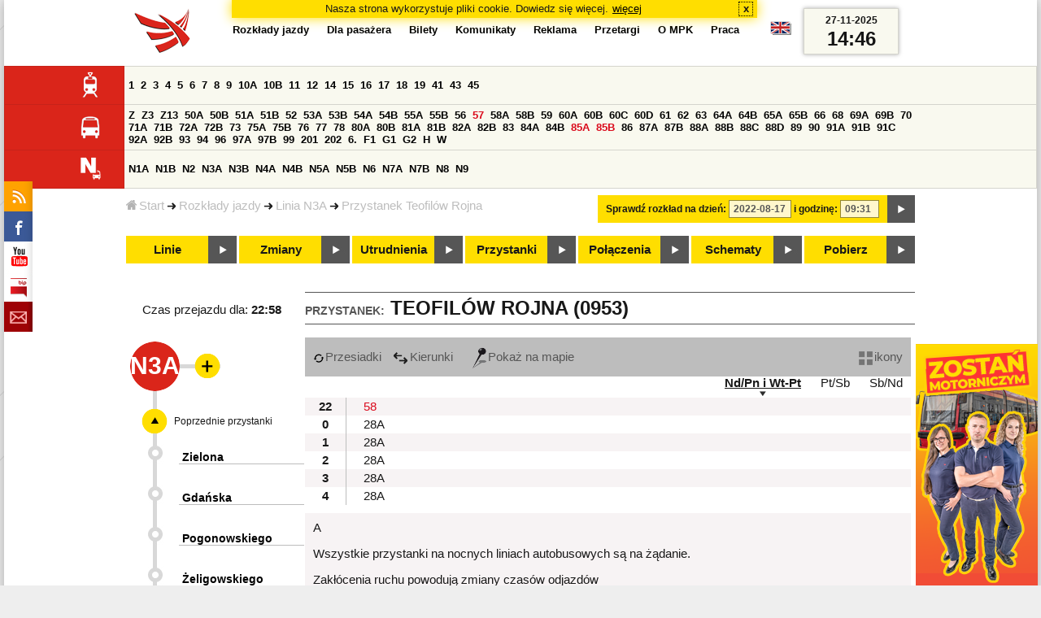

--- FILE ---
content_type: text/html;charset=ISO-8859-2
request_url: https://www.mpk.lodz.pl/rozklady/tabliczka.jsp?direction=1&lineId=983&timetableId=1&stopNumber=953&date=2022-08-17-09:31:10
body_size: 10728
content:
<!DOCTYPE HTML PUBLIC "-//W3C//DTD HTML 4.01//EN" "http://www.w3.org/TR/html4/strict.dtd"><html lang="pl"><head><!-- CODE BEHIND by Adam Cychner 2002-2023 -->
<title>Rozkłady jazdy - MPK-Łódź Spółka z o.o.</title>
<meta http-equiv="Content-Type" content="text/html; charset=iso-8859-2">
<meta name="Description" content='Rozkłady jazdy - MPK-Łódź Spółka z o.o.'>
<meta name="Keywords" content='komunikacja miejska, Łódź, tramwaje, autobusy, dojazd'>
<meta name="ROBOTS" content="index,follow">
<meta name="viewport" content="initial-scale=1.0">
<link type="text/css" rel="stylesheet" media="all" href="/files/styles/rozklady_pl/ui/mpkdf.css?1699044060000" /><link type="text/css" rel="stylesheet" media="screen and (min-width:480px) and (max-width:780px)" href="/files/styles/rozklady_pl/ui/mpk76.css?1699044060000" /><link type="text/css" rel="stylesheet" media="screen and (min-width:780px)" href="/files/styles/rozklady_pl/ui/mpk.css?1699044060000" /><!--[if lt IE 9]><link type="text/css" rel="stylesheet" media="all" href="/files/styles/rozklady_pl/ui/mpk.css?1699044060000" /><![endif]--><link href="/files/styles/rozklady_pl/ui/logo.ico" rel="shortcut icon">
<script type="text/javascript" src="/js/util.js?1699044060000"></script><script type="text/javascript" src="/js/clndr.js?1699044060000"></script><script type="text/javascript"><!--
var mnths=new Array('Styczeń','Luty','Marzec','Kwiecień','Maj','Czerwiec','Lipiec','Sierpień','Wrzesień','Październik','Listopad','Grudzień');
var dys=new Array('Po','Wt','Śr','Cz','Pi','So','Ni');
var lToday='dzisiaj';
var lMonth='miesiąc';
var lYear='rok';
var lShowCurrentMonth='bieżący miesiąc';
var dtLbls=new Array();
dtLbls['date']='Data';
dtLbls['time']='Czas';
var dtErrs=new Array();
dtErrs['date']='Niepoprawny format daty, użyj:';
dtErrs['time']='Niepoprawny format godziny, użyj:';

var tT;var tD;
function initDateTime(){d=document;
tT=d.getElementById('ttTime');
tD=d.getElementById('ttDate');
yMn=1950;
}//-->
</script>
<script type="text/javascript"><!--
var bex='rozwiń';
var bexd='rozwiń sekcję';
var bcl='zwiń';
var bcld='zwiń sekcję';
tr=new Array();
tr['dateHint']='[RRRR-MM-DD]';
tr['timeHint']='[gg:mm]';

function changeDate(){
  if(!d){initDateTime();}
  var loc=new String(d.location.href);
  var dtNow=new Date();
  if(!tD.chkFrm()){tD.value=frmtDt(dtNow);}
  if(!tT.chkFrm()){tT.value=frmtTm(dtNow);}
  var dtPrts=tD.value.split("-");var tmPrts=tT.value.split(":");
  window.parent.requestedDate=new Date(dtPrts[0],dtPrts[1]-1,dtPrts[2],tmPrts[0],tmPrts[1],0,0);
  var dtPrmStr="date="+tD.value+"-"+tT.value+":00";
  
  var pos=loc.indexOf("date=");
  var anchPos=loc.indexOf("#");
  var anch="";
  if (-1!=anchPos) {
    anch=loc.substring(anchPos);
  }
  var newLoc = loc;
  q = (-1==loc.indexOf("?") ? "?" : "&");
  if(-1!=pos){
    newLoc = new String(loc.substring(0,pos-1) + (-1==anchPos?loc.substring(pos+24):loc.substring(pos+24,anchPos)));
    q=(-1==newLoc.indexOf("?") ? "?" : "&");
  } else {
    newLoc = (-1==anchPos?loc:loc.substring(0,anchPos));
  }
  //Usuniecie timetableId
  loc=newLoc+q+dtPrmStr+anch;
  pos=loc.indexOf("timetableId=");
  if(-1!=pos){
    var posEnd = loc.indexOf("&",pos+1);
    if (-1!=posEnd) {
      newLoc = loc.substring(0,pos-1)+loc.substring(posEnd);
    } else {
      newLoc = loc.substring(0,pos-1);
    }
  } else {
    newLoc = loc;
  }
  window.location.href=newLoc;
  return false;
}//-->
</script>
<script type="text/javascript" src="/js/clck.js"></script>
<script type="text/javascript" src="/js/sldshw.js"></script>
<script type="text/javascript"><!--//
var srvGnTm="1764254777884";
var clGnTm=new Date();
wkDsNms=['Niedziela','Poniedziałek','Wtorek','Środa','Czwartek','Piątek','Sobota'];
//--></script><script type="text/javascript"><!--//
  var mode; var dts;
  var depHr,depMn;
  function setDepartureTime(hour, minute) {
    if(hour && minute) {
      gtEl('dDepartureTime').innerHTML=hour.trim()+":"+minute.trim();
    } else {
      gtEl('dDepartureTime').innerHTML='';
    }
  }
  function showMinute(minuteId, timeSetId, showTableMin) {
    var elems=dts.getElementsByTagName('div');
    for(i=0; i<elems.length;i++) {
        if (elems[i].className == 'minute_sel') {
            elemId = new String(elems[i].id);
            elemId = elemId.substr(7); 
            mn=gtEl('minute_'+elemId);
            mnpt=gtEl('punkt_'+elemId);

            mn.className='minute';
            mnpt.className='punkt';
        }
    }
    mn=gtEl('minute_'+minuteId);
    mnpt=gtEl('punkt_'+minuteId);

    mn.className='minute_sel';
    mnpt.className='punkt_sel';
    if (showTableMin) {
        showTableMinute(minuteId, timeSetId,false);
        showTimeSet(timeSetId);
    }
  }

  function showTableMinute(minuteId, timeSetId, showMin) {
    var elems=dts.getElementsByTagName('a');
    for(i=0; i<elems.length;i++) {
        if (elems[i].className=='minute_sel') {
            elemId = new String(elems[i].id);
            elemId = elemId.substr(13); 
            mn=gtEl('table_minute_'+elemId);
            mn.className='minute';
        }
    }
    mn=gtEl('table_minute_'+minuteId);
    setDepartureTime(mn.parentNode.parentNode.firstChild.innerHTML,mn.innerHTML);
    mn.className='minute_sel';
    if (showMin) {
        mn=gtEl('minute_'+minuteId);
        hr=mn.parentNode;
        showHour(hr.id.substr(5),timeSetId,false);
        showMinute(minuteId, timeSetId,false);
        showTimeSet(timeSetId);
    }
  }

  function showTimeSet(tsId) {
    tss=gtEl('dTimeSets');
    var elems=tss.getElementsByTagName('div');
    for(i=0; i<elems.length;i++) {
      if('timeSet'==elems[i].className) {
        elemId = new String(elems[i].id);
        elemId = elemId.substr(8);
        if(elems[i].id=='timeSet_'+tsId) {
          showO(elems[i]);
        } else {
          hideO(elems[i]);
        }
      }
    }
  }

  function showDayType(dtId) {
    var elems=dts.getElementsByTagName('div');
    var minId=-1;
    var tsId=-1;
    for(i=0; i<elems.length;i++) {
      if('dayType' == elems[i].className) {
        elemId = new String(elems[i].id);
        elemId = elemId.substr(9);
        dt=gtEl('day_type_name_'+elemId);
        if(elems[i].id == 'day_type_'+dtId) {
          showO(elems[i]);
          dt.className='sel';

          var dt=new Date();
          var hr=dt.getHours();
          var min=dt.getMinutes();
          var hours=elems[i].getElementsByTagName('th');
          var currMin = 0;   
          var minuteFound = false;
          for (j=0; j<hours.length; j++) {
            currHr=Number(hours[j].innerHTML);
            if (currHr >= hr) {
              var mins=hours[j].parentNode.getElementsByTagName('a');
              for (k=0; k<mins.length; k++) {
                currMin=Number(mins[k].innerHTML);
                if (currMin >= min) {
                  minId=mins[k].id.substr(13);
                  funCall=mins[k].attributes['onclick'].value;
                  var pos=funCall.indexOf(',', 0);
                  funCall=funCall.substr(pos+2);
                  pos=funCall.indexOf("'", 0);
                  tsId=funCall.substring(0,pos);
                  minuteFound=true;
                  break;
                }
              }
            }
            if (minuteFound) {
              break;
            }
          }

        } else {
          hideO(elems[i]);
          dt.className = '';
        }
      }
    }
    if (-1 != minId) {
      if ("table" == mode) {
        showTableMinute(minId, tsId, true);
      } else {  
        var mn=gtEl('minute_'+minId);
        var hr=mn.parentNode;
        hrId=hr.id.substr(5);
        showHour(hrId, tsId, false);
        showMinute(minId, tsId, true);
      }
    }
  }
  function showHour(hrId,tsId, showMin) {
    var elems = dts.getElementsByTagName('div');
    for(i=0; i<elems.length; i++) {
      if('hour_sel' == elems[i].className) {
        elemId = new String(elems[i].id);
        elemId = elemId.substr(5);
        hideO(elems[i]);
      }
    }
    show('hour_' + hrId);
    if (showMin) {
      showMinute(hrId, tsId, true);
    }
  }

  function changeMode(newMode) {
    mode = newMode;
    var elems=dts.getElementsByTagName('div');
    for(i=0; i<elems.length;i++) {
      if ("table" == mode) {
        if('circleDayType' == elems[i].className) {
          hideO(elems[i]);
        }
        if('tableDayType' == elems[i].className) {
          showO(elems[i]);
        }
      }
      if ("icons" == mode) {
        if('circleDayType' == elems[i].className) {
          showO(elems[i]);
        }
        if('tableDayType' == elems[i].className) {
          hideO(elems[i]);
        }
      }
    }
    if ("table" == mode) {
      hide("modeTable");
      show("modeIcons",'inline');
    } else {
      hide("modeIcons");
      show("modeTable",'inline');
    }
    setDepartureTime(depHr, depMn);
    setCookie("tableMode", mode);
  }
  function showOldTable(){
    hide('dTable');
    show('dOldTab');
    return false;
  }
//--></script>
<script type="text/javascript"><!--
var myLines=null;var myLinesMax=12;
function getData(){var readData=null;if(typeof(Storage)!=="undefined"){readData=localStorage.MPKmyLines;}else{readData=getCookie("MPKmyLines");}return readData;}
function setData(pData){if(typeof(Storage)!=="undefined"){localStorage.MPKmyLines=pData;}else{setCookie("MPKmyLines",pData,365);}return false;}
function getLines(){var lns=null;var dataStr=getData();if(!dataStr){dataStr='{"visited":[],"saved":[]}';}lns=JSON.parse(dataStr);return lns;}
function isLineRemembered(lineId,lines){var found=0;var i;for(i=0;i<lines.length&&!found;i++){found=(lineId==lines[i].lineId);}return (!found?-1:i);}
function isLineStored(lineId){if(!myLines){myLines=getLines();}return isLineRemembered(lineId,myLines.saved);}
function isLineVisited(lineId){if(!myLines){myLines=getLines();}return isLineRemembered(lineId,myLines.visited);}
function rmvLine(lineId){var i=isLineStored(lineId);var found=(-1<i);if(found){myLines.saved.splice(i-1,1);}setData(JSON.stringify(myLines));}
function frgtLine(lineId){var i=isLineVisited(lineId);var found=(-1<i);if(found){myLines.visited.splice(i-1,1);}setData(JSON.stringify(myLines));}
function rememberLine(lineId, lineName, sortPosition){var i=isLineStored(lineId);var found=(-1<i);if(!found){myLines.saved[myLines.saved.length]=JSON.parse('{"lineId":"'+lineId+'","lineName":"'+lineName+'","sortPosition":'+sortPosition+'}');}else{myLines.saved[i-1].sortPosition=sortPosition;}while(myLinesMax<myLines.saved.length){myLines.saved.shift();}setData(JSON.stringify(myLines));}
function countVisitLine(lineId, lineName){if(!myLines){myLines=getLines();}var count=0;for(var i=0;i<myLines.visited.length&&!count;i++){if(lineId==myLines.visited[i].lineId){myLines.visited[i].visitCount+=1;count=myLines.visited[i].visitCount;}}if(!count){myLines.visited[myLines.visited.length]=JSON.parse('{"lineId":"'+lineId+'","lineName":"'+lineName+'","visitCount":'+1+'}');}setData(JSON.stringify(myLines));}
//--></script>
<script type="text/javascript"><!--
function init(){
  initDateTime();
  tbMode=getCookie("tableMode");
  if(!tbMode){tbMode="table";}
  dts=gtEl('dDayTypes');
  if(dts){
    changeMode(tbMode);
    
    hide('waitBanner');
    setToFavBox('983');
    countVisitLine('983', 'N3A');
  }else{
    hide('waitBanner');
    showOldTable();
  }
}
//--></script>
</head>
<body class="stopTable" >
<div id="dBckgrnd"><div id="dHdr" style="background-image: none;">
<div id="stpdueckmsg"><span class="ovr">Nasza strona wykorzystuje pliki cookie. Dowiedz się więcej.</span>
                <a class="itemaction" href="/showarticle.action?article=7862&Informacja+o+cookie">więcej</a>
                <span class="cls"><a class="clsBtn" onclick="setCookie('STPD_UE_CK_MSG_COOKIE_NAME7862','read',365,'/');hide('stpdueckmsg');">x</a></span>
            </div><div id="dLogo"><a href="/"
title="MPK-Łódź Spółka z o.o. - Miejskie Przedsiębiorstwo Komunikacyjne - Łódź Spółka z o.o. 90-132 Łódź, ul Tramwajowa 6"><img
src="/files/styles/rozklady_pl/ui/logo.png" alt="MPK-Łódź Spółka z o.o. - komunikacja miejska, Łódź, tramwaje, autobusy, dojazd" border="0"></a></div>
<h1>MPK-Łódź Spółka z o.o.</h1><p id="dDesc">Miejskie Przedsiębiorstwo Komunikacyjne - Łódź Spółka z o.o. 90-132 Łódź, ul Tramwajowa 6</p>
<div id="dInfS">
<h4>serwisy informacyjne</h4>
<ul><li><a href="/rozklady/rss/rozklady.jsp" 
         onMouseOver="return aqq('icoRss','/files/styles/rozklady_pl/ui/rss_h.png');"
         onFocus="return aqq('icoRss','/files/styles/rozklady_pl/ui/rss_h.png');"
         onMouseOut="return nrm('icoRss');"
         onBlur="return nrm('icoRss');"><img src="/files/styles/rozklady_pl/ui/rss.png" id="icoRss" alt="MPK Łódź - Rozkłady jazdy"></a></li>
 <li><a style="cursor:pointer;"
            onclick="if(d.getElementById('dFB').style.visibility=='visible'){hide('dFB');}else{genFB();show('dFB');}return true;"
            onMouseOver="return aqq('iFb','/files/styles/rozklady_pl/ui/fb_h.png');"
            onFocus="return aqq('iFb','/files/styles/rozklady_pl/ui/fb_h.png');"
            onMouseOut="return nrm('iFb');"
            onBlur="return nrm('iFb');"><img id="iFb" src="/files/styles/rozklady_pl/ui/fb.png" alt="Znajdź nas na fb"></a>
         <div id="dFB"><p><a href="https://www.facebook.com/mpklodz">MPK na facebook</a></p>
             <div id="fb-root"></div>
<script type="text/javascript"><!--//
    (function(d,s,id) {
      var js,fjs=d.getElementsByTagName(s)[0];
      if(d.getElementById(id))return;
      js=d.createElement(s);js.id=id;
      js.async=true;js.src="//connect.facebook.net/pl_PL/all.js#appId=&xfbml=1";
      fjs.parentNode.insertBefore(js,fjs);
    }(document,'script','facebook-jssdk'));
    function genFB(){if (typeof (FB)!='undefined'){
      var dFBLike=crEl(d,'div','fb-like','data-href=https://www.facebook.com/mpklodz;data-send=true;data-layout=button_count;data-width=200;data-show-faces=false');
      gtEl("dFB").appendChild(dFBLike);
      FB.init({ status: true, cookie: true, xfbml: true });
      genFB=function(){return true;};
    }}//--></script>
         </div></li><li><a href="https://www.youtube.com/user/mpklodztraffic#g/u" target="new"
            onMouseOver="return aqq('iYt','/files/styles/rozklady_pl/ui/yt_h.png');"
            onFocus="return aqq('iYt','/files/styles/rozklady_pl/ui/yt_h.png');"
            onMouseOut="return nrm('iYt');"
            onBlur="return nrm('iYt');"><img id="iYt" src="/files/styles/rozklady_pl/ui/yt.png" alt="YouTube"></a></li><li><a href="/showarticleslist.action?category=48"
        onMouseOver="return aqq('iBip','/files/styles/rozklady_pl/ui/bip_h.png');"
        onFocus="return aqq('iBip','/files/styles/rozklady_pl/ui/bip_h.png');"
        onMouseOut="return nrm('iBip');"
        onBlur="return nrm('iBip');"><img id="iBip" src="/files/styles/rozklady_pl/ui/bip.png" alt="BIP"></a></li>
<li><a href="/newsletter/request.action"
        onMouseOver="return aqq('iNwsltr','/files/styles/rozklady_pl/ui/newsletter_h.png');"
        onFocus="return aqq('iNwsltr','/files/styles/rozklady_pl/ui/newsletter_h.png');"
        onMouseOut="return nrm('iNwsltr');"
        onBlur="return nrm('iNwsltr');"><img id="iNwsltr" src="/files/styles/rozklady_pl/ui/newsletter.png" alt="Subskrypcja"></a></li></ul>
</div><div id="dLngM"><ul><li><a id="pl" title="polski" class="sel"><img src="/files/styles/rozklady_pl/ui/pl.png" alt="polski"></a></li><li><a id="en" title="English" href="/lang.action?lang=en"><img src="/files/styles/rozklady_pl/ui/en.png" alt="English"></a></li></ul></div><div id="dNavPath"><a href="/"><img src="/files/styles/rozklady_pl/ui/navStart.png" />Start</a><img src="/files/styles/rozklady_pl/ui/arrow_right_small.png" class="arr" /><a href="/rozklady/start.jsp">Rozkłady jazdy</a><img src="/files/styles/rozklady_pl/ui/arrow_right_small.png" class="arr" /><a href="/rozklady/trasa.jsp?lineId=983&amp;date=2022-08-17-09:31:10">Linia N3A</a><img src="/files/styles/rozklady_pl/ui/arrow_right_small.png" class="arr" /><a href="/rozklady/direction=1&amp;lineId=983&amp;timetableId=1&amp;stopNumber=953&amp;date=2022-08-17-09:31:10">Przystanek Teofilów Rojna</a></div>  
  <div id="dTopM" role="navigation"><span class="swtchBx"><a id="ulTopMSwtch" class="exp" 

onclick="var mnu=gtEl('ulTopM');if(mnu&&0<=mnu.className.indexOf('visible')){rmvSC(mnu,'visible');}else{addSC(mnu,'visible');} return false;"
title="menu">#</a></span><ul id="ulTopM"><li><a title="Rozkład jazdy" href="/rozklady/start.jsp">Rozkłady jazdy</a></li><li><a  href="/showarticleslist.action?category=1261&Dla+pasa%C5%BCera">Dla pasażera</a></li><li><a  href="/showarticleslist.action?category=1321&amp;Gdzie+kupi%C4%87+bilety%3F">Bilety</a></li><li><a  href="/showarticleslist.action?category=1265&amp;Aktualno%C5%9Bci">Komunikaty</a></li><li><a  href="/showarticleslist.action?category=1285&Reklama">Reklama</a></li><li><a  href="/showarticleslist.action?category=1294">Przetargi</a></li><li><a  href="/showarticleslist.action?category=1263&O+MPK">O MPK</a></li><li><a  href="/showarticleslist.action?category=1302&Praca">Praca</a></li></ul></div>
<div id="dDateForm" role="search">
  <form name="dateForm" action="linie.jsp" onsubmit="return changeDate();">
    <label for="ttDate">Sprawdź rozkład na dzień:</label>
    <input class="date" id="ttDate" type="text" name="date" value="2022-08-17" maxlength="10"/>
    <label for="ttTime">i godzinę:</label>
    <input class="time" id="ttTime" type="text" name="time" value="09:31" maxlength="5" />
    <a id="setDate" onClick="changeDate();" title="Pokaż rozkłady jazdy na wskazaną datę"></a>
  </form>
</div>
<div class="dLinesList">
  <table cellspacing="0">

    <tr>
      <th><img src="/files/styles/rozklady_pl/ui/tram_p.png" /></a>
      </th>      
      <td><a class="normalRoute" href="trasa.jsp?lineId=1208&date=2022-08-17-09:31:10">1</a> <a class="normalRoute" href="trasa.jsp?lineId=1192&date=2022-08-17-09:31:10">2</a> <a class="normalRoute" href="trasa.jsp?lineId=1163&date=2022-08-17-09:31:10">3</a> <a class="normalRoute" href="trasa.jsp?lineId=1316&date=2022-08-17-09:31:10">4</a> <a class="normalRoute" href="trasa.jsp?lineId=1193&date=2022-08-17-09:31:10">5</a> <a class="normalRoute" href="trasa.jsp?lineId=1086&date=2022-08-17-09:31:10">6</a> <a class="normalRoute" href="trasa.jsp?lineId=1255&date=2022-08-17-09:31:10">7</a> <a class="normalRoute" href="trasa.jsp?lineId=1283&date=2022-08-17-09:31:10">8</a> <a class="normalRoute" href="trasa.jsp?lineId=1275&date=2022-08-17-09:31:10">9</a> <a class="normalRoute" href="trasa.jsp?lineId=904&date=2022-08-17-09:31:10">10A</a> <a class="normalRoute" href="trasa.jsp?lineId=733&date=2022-08-17-09:31:10">10B</a> <a class="normalRoute" href="trasa.jsp?lineId=1094&date=2022-08-17-09:31:10">11</a> <a class="normalRoute" href="trasa.jsp?lineId=1102&date=2022-08-17-09:31:10">12</a> <a class="normalRoute" href="trasa.jsp?lineId=1190&date=2022-08-17-09:31:10">14</a> <a class="normalRoute" href="trasa.jsp?lineId=658&date=2022-08-17-09:31:10">15</a> <a class="normalRoute" href="trasa.jsp?lineId=1249&date=2022-08-17-09:31:10">16</a> <a class="normalRoute" href="trasa.jsp?lineId=1256&date=2022-08-17-09:31:10">17</a> <a class="normalRoute" href="trasa.jsp?lineId=1311&date=2022-08-17-09:31:10">18</a> <a class="normalRoute" href="trasa.jsp?lineId=1304&date=2022-08-17-09:31:10">19</a> <a class="normalRoute" href="trasa.jsp?lineId=1170&date=2022-08-17-09:31:10">41</a> <a class="normalRoute" href="trasa.jsp?lineId=1238&date=2022-08-17-09:31:10">43</a> <a class="normalRoute" href="trasa.jsp?lineId=1221&date=2022-08-17-09:31:10">45</a> </td></tr><tr>
      <th><img src="/files/styles/rozklady_pl/ui/bus_p.png" /></a>
      </th>      
      <td><a class="normalRoute" href="trasa.jsp?lineId=1307&date=2022-08-17-09:31:10">Z</a> <a class="normalRoute" href="trasa.jsp?lineId=940&date=2022-08-17-09:31:10">Z3</a> <a class="normalRoute" href="trasa.jsp?lineId=899&date=2022-08-17-09:31:10">Z13</a> <a class="normalRoute" href="trasa.jsp?lineId=1120&date=2022-08-17-09:31:10">50A</a> <a class="normalRoute" href="trasa.jsp?lineId=741&date=2022-08-17-09:31:10">50B</a> <a class="normalRoute" href="trasa.jsp?lineId=866&date=2022-08-17-09:31:10">51A</a> <a class="normalRoute" href="trasa.jsp?lineId=867&date=2022-08-17-09:31:10">51B</a> <a class="normalRoute" href="trasa.jsp?lineId=23&date=2022-08-17-09:31:10">52</a> <a class="normalRoute" href="trasa.jsp?lineId=501&date=2022-08-17-09:31:10">53A</a> <a class="normalRoute" href="trasa.jsp?lineId=744&date=2022-08-17-09:31:10">53B</a> <a class="normalRoute" href="trasa.jsp?lineId=1254&date=2022-08-17-09:31:10">54A</a> <a class="normalRoute" href="trasa.jsp?lineId=748&date=2022-08-17-09:31:10">54B</a> <a class="normalRoute" href="trasa.jsp?lineId=1291&date=2022-08-17-09:31:10">55A</a> <a class="normalRoute" href="trasa.jsp?lineId=1292&date=2022-08-17-09:31:10">55B</a> <a class="normalRoute" href="trasa.jsp?lineId=849&date=2022-08-17-09:31:10">56</a> <a class="currentChange" href="trasa.jsp?lineId=1233&date=2022-08-17-09:31:10">57</a> <a class="normalRoute" href="trasa.jsp?lineId=725&date=2022-08-17-09:31:10">58A</a> <a class="normalRoute" href="trasa.jsp?lineId=753&date=2022-08-17-09:31:10">58B</a> <a class="normalRoute" href="trasa.jsp?lineId=1271&date=2022-08-17-09:31:10">59</a> <a class="normalRoute" href="trasa.jsp?lineId=585&date=2022-08-17-09:31:10">60A</a> <a class="normalRoute" href="trasa.jsp?lineId=586&date=2022-08-17-09:31:10">60B</a> <a class="normalRoute" href="trasa.jsp?lineId=755&date=2022-08-17-09:31:10">60C</a> <a class="normalRoute" href="trasa.jsp?lineId=756&date=2022-08-17-09:31:10">60D</a> <a class="normalRoute" href="trasa.jsp?lineId=840&date=2022-08-17-09:31:10">61</a> <a class="normalRoute" href="trasa.jsp?lineId=36&date=2022-08-17-09:31:10">62</a> <a class="normalRoute" href="trasa.jsp?lineId=432&date=2022-08-17-09:31:10">63</a> <a class="normalRoute" href="trasa.jsp?lineId=850&date=2022-08-17-09:31:10">64A</a> <a class="normalRoute" href="trasa.jsp?lineId=851&date=2022-08-17-09:31:10">64B</a> <a class="normalRoute" href="trasa.jsp?lineId=1234&date=2022-08-17-09:31:10">65A</a> <a class="normalRoute" href="trasa.jsp?lineId=1235&date=2022-08-17-09:31:10">65B</a> <a class="normalRoute" href="trasa.jsp?lineId=40&date=2022-08-17-09:31:10">66</a> <a class="normalRoute" href="trasa.jsp?lineId=1061&date=2022-08-17-09:31:10">68</a> <a class="normalRoute" href="trasa.jsp?lineId=125&date=2022-08-17-09:31:10">69A</a> <a class="normalRoute" href="trasa.jsp?lineId=757&date=2022-08-17-09:31:10">69B</a> <a class="normalRoute" href="trasa.jsp?lineId=43&date=2022-08-17-09:31:10">70</a> <a class="normalRoute" href="trasa.jsp?lineId=974&date=2022-08-17-09:31:10">71A</a> <a class="normalRoute" href="trasa.jsp?lineId=975&date=2022-08-17-09:31:10">71B</a> <a class="normalRoute" href="trasa.jsp?lineId=1240&date=2022-08-17-09:31:10">72A</a> <a class="normalRoute" href="trasa.jsp?lineId=1241&date=2022-08-17-09:31:10">72B</a> <a class="normalRoute" href="trasa.jsp?lineId=1034&date=2022-08-17-09:31:10">73</a> <a class="normalRoute" href="trasa.jsp?lineId=761&date=2022-08-17-09:31:10">75A</a> <a class="normalRoute" href="trasa.jsp?lineId=763&date=2022-08-17-09:31:10">75B</a> <a class="normalRoute" href="trasa.jsp?lineId=49&date=2022-08-17-09:31:10">76</a> <a class="normalRoute" href="trasa.jsp?lineId=50&date=2022-08-17-09:31:10">77</a> <a class="normalRoute" href="trasa.jsp?lineId=51&date=2022-08-17-09:31:10">78</a> <a class="normalRoute" href="trasa.jsp?lineId=1103&date=2022-08-17-09:31:10">80A</a> <a class="normalRoute" href="trasa.jsp?lineId=1214&date=2022-08-17-09:31:10">80B</a> <a class="normalRoute" href="trasa.jsp?lineId=1293&date=2022-08-17-09:31:10">81A</a> <a class="normalRoute" href="trasa.jsp?lineId=1294&date=2022-08-17-09:31:10">81B</a> <a class="normalRoute" href="trasa.jsp?lineId=55&date=2022-08-17-09:31:10">82A</a> <a class="normalRoute" href="trasa.jsp?lineId=764&date=2022-08-17-09:31:10">82B</a> <a class="normalRoute" href="trasa.jsp?lineId=1327&date=2022-08-17-09:31:10">83</a> <a class="normalRoute" href="trasa.jsp?lineId=1141&date=2022-08-17-09:31:10">84A</a> <a class="normalRoute" href="trasa.jsp?lineId=765&date=2022-08-17-09:31:10">84B</a> <a class="currentChange" href="trasa.jsp?lineId=1325&date=2022-08-17-09:31:10">85A</a> <a class="currentChange" href="trasa.jsp?lineId=1326&date=2022-08-17-09:31:10">85B</a> <a class="normalRoute" href="trasa.jsp?lineId=1222&date=2022-08-17-09:31:10">86</a> <a class="normalRoute" href="trasa.jsp?lineId=1121&date=2022-08-17-09:31:10">87A</a> <a class="normalRoute" href="trasa.jsp?lineId=1137&date=2022-08-17-09:31:10">87B</a> <a class="normalRoute" href="trasa.jsp?lineId=1166&date=2022-08-17-09:31:10">88A</a> <a class="normalRoute" href="trasa.jsp?lineId=1169&date=2022-08-17-09:31:10">88B</a> <a class="normalRoute" href="trasa.jsp?lineId=1168&date=2022-08-17-09:31:10">88C</a> <a class="normalRoute" href="trasa.jsp?lineId=1167&date=2022-08-17-09:31:10">88D</a> <a class="normalRoute" href="trasa.jsp?lineId=62&date=2022-08-17-09:31:10">89</a> <a class="normalRoute" href="trasa.jsp?lineId=1308&date=2022-08-17-09:31:10">90</a> <a class="normalRoute" href="trasa.jsp?lineId=116&date=2022-08-17-09:31:10">91A</a> <a class="normalRoute" href="trasa.jsp?lineId=552&date=2022-08-17-09:31:10">91B</a> <a class="normalRoute" href="trasa.jsp?lineId=772&date=2022-08-17-09:31:10">91C</a> <a class="normalRoute" href="trasa.jsp?lineId=954&date=2022-08-17-09:31:10">92A</a> <a class="normalRoute" href="trasa.jsp?lineId=955&date=2022-08-17-09:31:10">92B</a> <a class="normalRoute" href="trasa.jsp?lineId=976&date=2022-08-17-09:31:10">93</a> <a class="normalRoute" href="trasa.jsp?lineId=542&date=2022-08-17-09:31:10">94</a> <a class="normalRoute" href="trasa.jsp?lineId=1218&date=2022-08-17-09:31:10">96</a> <a class="normalRoute" href="trasa.jsp?lineId=774&date=2022-08-17-09:31:10">97A</a> <a class="normalRoute" href="trasa.jsp?lineId=775&date=2022-08-17-09:31:10">97B</a> <a class="normalRoute" href="trasa.jsp?lineId=71&date=2022-08-17-09:31:10">99</a> <a class="normalRoute" href="trasa.jsp?lineId=1122&date=2022-08-17-09:31:10">201</a> <a class="normalRoute" href="trasa.jsp?lineId=995&date=2022-08-17-09:31:10">202</a> <a class="normalRoute" href="trasa.jsp?lineId=1127&date=2022-08-17-09:31:10">6.</a> <a class="normalRoute" href="trasa.jsp?lineId=1147&date=2022-08-17-09:31:10">F1</a> <a class="normalRoute" href="trasa.jsp?lineId=777&date=2022-08-17-09:31:10">G1</a> <a class="normalRoute" href="trasa.jsp?lineId=778&date=2022-08-17-09:31:10">G2</a> <a class="normalRoute" href="trasa.jsp?lineId=848&date=2022-08-17-09:31:10">H</a> <a class="normalRoute" href="trasa.jsp?lineId=779&date=2022-08-17-09:31:10">W</a> </td></tr><tr>
      <th><img src="/files/styles/rozklady_pl/ui/noc_p.png" /></a>
      </th>      
      <td><a class="normalRoute" href="trasa.jsp?lineId=861&date=2022-08-17-09:31:10">N1A</a> <a class="normalRoute" href="trasa.jsp?lineId=781&date=2022-08-17-09:31:10">N1B</a> <a class="normalRoute" href="trasa.jsp?lineId=950&date=2022-08-17-09:31:10">N2</a> <a class="normalRoute" href="trasa.jsp?lineId=983&date=2022-08-17-09:31:10">N3A</a> <a class="normalRoute" href="trasa.jsp?lineId=1151&date=2022-08-17-09:31:10">N3B</a> <a class="normalRoute" href="trasa.jsp?lineId=1003&date=2022-08-17-09:31:10">N4A</a> <a class="normalRoute" href="trasa.jsp?lineId=1068&date=2022-08-17-09:31:10">N4B</a> <a class="normalRoute" href="trasa.jsp?lineId=784&date=2022-08-17-09:31:10">N5A</a> <a class="normalRoute" href="trasa.jsp?lineId=785&date=2022-08-17-09:31:10">N5B</a> <a class="normalRoute" href="trasa.jsp?lineId=223&date=2022-08-17-09:31:10">N6</a> <a class="normalRoute" href="trasa.jsp?lineId=979&date=2022-08-17-09:31:10">N7A</a> <a class="normalRoute" href="trasa.jsp?lineId=808&date=2022-08-17-09:31:10">N7B</a> <a class="normalRoute" href="trasa.jsp?lineId=786&date=2022-08-17-09:31:10">N8</a> <a class="normalRoute" href="trasa.jsp?lineId=925&date=2022-08-17-09:31:10">N9</a> </td></tr></table>
</div>
<div id="dBtns">
    <a href="linie.jsp?date=2022-08-17-09:31:10" onMouseOver="this.className='btnSel'" onMouseOut="this.className=''"  title="Lista wszystkich linii komunikacyjnych z trasami">Linie</a>
    <a href="zmiany.jsp?date=2022-08-17-09:31:10" onMouseOver="this.className='btnSel'" onMouseOut="this.className=''" title="Lista zmian linii komunikacyjnych">Zmiany</a>
    <a href="utrudnienia.jsp?date=2022-08-17-09:31:10" onMouseOver="this.className='btnSel'" onMouseOut="this.className=''" title="Utrudnienia w funkcjonowaniu komunikacji miejskiej">Utrudnienia</a>
    <a href="przystanki.jsp?date=2022-08-17-09:31:10" onMouseOver="this.className='btnSel'" onMouseOut="this.className=''" title="Lista wszystkich przystanków">Przystanki</a>
    <a href="polaczenia.jsp?date=2022-08-17-09:31:10" onMouseOver="this.className='btnSel'" onMouseOut="this.className=''" title="Zaplanuj swoją podróż">Połączenia</a>
    <a href="https://uml.lodz.pl/komunikacja-i-transport/pasazer/schematy-linii-tramwajowych-iautobusowych/" target="_new" onMouseOver="this.className='btnSel'" onMouseOut="this.className=''" title="Schematy linii tramwajowych i autobusowych">Schematy</a>
    <a href="downloads.jsp?date=2022-08-17-09:31:10" onMouseOver="this.className='btnSel'" onMouseOut="this.className=''" title="Do pobrania - skompresowane rozkłady jazdy w wersji offline, oraz mapy pdf">Pobierz</a>
  </div>
  <div id="dHdrR">
  </div>
</div>
<div id="dWrkspc"><div id="waitBanner">Czekaj...</div>
<div class="banners">
        <div>
            <p><a href="https://www.mpk.lodz.pl/showarticleslist.action?category=1402&Zosta%C5%84+motorniczym" target="_new"><img src="/files/baner_150x300.png" border="0" width="150">
</a><br></div>
        </div>
    <h1><span>PRZYSTANEK:</span> TEOFILÓW ROJNA (0953) </h1>
<div id="dDeparture">Czas przejazdu dla: <span id="dDepartureTime"></span></div>
<div id="dTable">
      <div id="dLine">
        <div id="dLineName">
          N3A</div>
         <script type="text/javascript">
function setToFavBox(lineId) {
  var dFav=gtEl('dAddToFavourites');
  var addLink=dFav.getElementsByTagName('a')[0];
  if(-1==isLineStored(lineId)){
    addLink.style.backgroundImage="url('/files/styles/rozklady_pl/ui/add_to_favourites.png')";
    hide('removeFromFavourites');
    show('addToFavourites');
  }else{
    addLink.style.backgroundImage="url('/files/styles/rozklady_pl/ui/remove_from_favourites.png')";
    hide('addToFavourites');
    show('removeFromFavourites');
  }
}
</script>
<div id="dAddToFavourites">
  <script type="text/javascript">genSwtchBx('dToFavourites','&nbsp;','Ulubione linie','&nbsp;','Ulubione linie',1);</script>
</div>
<div id="dToFavourites" class="dFavourites">
  <div class="arrow"></div>
  <span class="sClose"><a onclick="hide('dToFavourites');"><img src='/files/styles/rozklady_pl/ui/close.png'></a></span>
  <div id="addToFavourites">
  <p class="toFavouritesHeader">DO ULUBIONYCH</p>
  <p>Aby dodać linię do ulubionych linii kliknij poniżej</p>
  <p class="toFavouritesLink"><a onClick="rememberLine('983', 'N3A', '1631');setToFavBox('983');hide('dToFavourites');">Dodaj do ulubionych</a></p>
  </div>
  <div id="removeFromFavourites">
  <p class="toFavouritesHeader">USUŃ Z ULUBIONYCH</p>
  <p>Aby usunąć linię z ulubionych linii kliknij poniżej</p>
  <p class="toFavouritesLink"><a onClick="rmvLine('983');setToFavBox('983');hide('dToFavourites');">Usuń z ulubionych</a></p>
  </div>
</div></div>
        <div id="dTools">
            <span>
             <a href="przystanek.jsp?stopNumber=953&date=2022-08-17-09:31:10" alt="Przesiadki"><img src="/files/styles/rozklady_pl/ui/changes.png">Przesiadki</a>
             <a href="trasa.jsp?lineId=983&date=2022-08-17-09:31:10"><img src="/files/styles/rozklady_pl/ui/directions.png">Kierunki</a>
            </span>
          <a id="aLoc" onClick="onMap=true;" href="stop_map.jsp?lineId=983&timetableId=1&direction=1&date=2022-08-17-09:31:10&stopNumber=953&from=table"><img src="/files/styles/rozklady_pl/ui/map_s.png">Pokaż na mapie</a>
<span class="tabSwitch">
              <a id="modeTable" onClick="changeMode('table')"> <img src="/files/styles/rozklady_pl/ui/table.png" />tabelka</a>
              <a id="modeIcons" onClick="changeMode('icons')"> <img src="/files/styles/rozklady_pl/ui/icons.png" />ikony</a>
</span>
          </div>
          <div id="dTab">
<div id="dDayTypeNames">
              <a id="day_type_name_12" class="sel" onClick="showDayType(12);" >Nd/Pn i Wt-Pt</a>
              <a id="day_type_name_13"  onClick="showDayType(13);" >Pt/Sb</a>
              <a id="day_type_name_14"  onClick="showDayType(14);" >Sb/Nd</a>
              </div>
            <div id="dDayTypes">
              <div class="dayType" id="day_type_12" style="display: block; "><div class="tableDayType" id="table_day_type_12" style="display: block; "><table><tr class="evn"><th>22</th><td><a id="table_minute_12566670" class="minute_sel" onClick="showTableMinute('12566670','1818062',true)">58</a></td></tr><tr ><th>0</th><td><a id="table_minute_12566648" class="minute" onClick="showTableMinute('12566648','1818040',true)">28A</a></td></tr><tr class="evn"><th>1</th><td><a id="table_minute_12566617" class="minute" onClick="showTableMinute('12566617','1818040',true)">28A</a></td></tr><tr ><th>2</th><td><a id="table_minute_12566623" class="minute" onClick="showTableMinute('12566623','1818040',true)">28A</a></td></tr><tr class="evn"><th>3</th><td><a id="table_minute_12566630" class="minute" onClick="showTableMinute('12566630','1818040',true)">28A</a></td></tr><tr ><th>4</th><td><a id="table_minute_12566636" class="minute" onClick="showTableMinute('12566636','1818040',true)">28A</a></td></tr></table></div><div class="circleDayType" id="circle_day_type_12" style="display: block; "><div class="hour"><a onClick="showHour(12566670,1818062,true)">22</a><div id="hour_12566670" class="hour_sel" style="visibility: visible; display: block;">22<script type="text/javascript">depHr='22'; depMn='58';</script><div id="minute_12566670" class="minute_sel" style="top:26px;left:73px;"><a onClick="showMinute('12566670','1818062',true)">58</a></div><div class="punkt_sel" id="punkt_12566670" style="top:43px;left:79px;"> </div></div></div><div class="hour"><a onClick="showHour(12566648,1818040,true)">0</a><div id="hour_12566648" class="hour_sel" >0<div id="minute_12566648" class="minute" style="top:147px;left:98px;"><a onClick="showMinute('12566648','1818040',true)">28</a></div><div class="punkt" id="punkt_12566648" style="top:134px;left:98px;"> </div></div></div><div class="hour"><a onClick="showHour(12566617,1818040,true)">1</a><div id="hour_12566617" class="hour_sel" >1<div id="minute_12566617" class="minute" style="top:147px;left:98px;"><a onClick="showMinute('12566617','1818040',true)">28</a></div><div class="punkt" id="punkt_12566617" style="top:134px;left:98px;"> </div></div></div><div class="hour"><a onClick="showHour(12566623,1818040,true)">2</a><div id="hour_12566623" class="hour_sel" >2<div id="minute_12566623" class="minute" style="top:147px;left:98px;"><a onClick="showMinute('12566623','1818040',true)">28</a></div><div class="punkt" id="punkt_12566623" style="top:134px;left:98px;"> </div></div></div><div class="hour"><a onClick="showHour(12566630,1818040,true)">3</a><div id="hour_12566630" class="hour_sel" >3<div id="minute_12566630" class="minute" style="top:147px;left:98px;"><a onClick="showMinute('12566630','1818040',true)">28</a></div><div class="punkt" id="punkt_12566630" style="top:134px;left:98px;"> </div></div></div><div class="hour"><a onClick="showHour(12566636,1818040,true)">4</a><div id="hour_12566636" class="hour_sel" >4<div id="minute_12566636" class="minute" style="top:147px;left:98px;"><a onClick="showMinute('12566636','1818040',true)">28</a></div><div class="punkt" id="punkt_12566636" style="top:134px;left:98px;"> </div></div></div><p class="clr"></p></div></div><div class="dayType" id="day_type_13" ><div class="tableDayType" id="table_day_type_13" ><table><tr class="evn"><th>22</th><td><a id="table_minute_12566668" class="minute" onClick="showTableMinute('12566668','1818060',true)">58</a></td></tr><tr ><th>0</th><td><a id="table_minute_12566649" class="minute" onClick="showTableMinute('12566649','1818041',true)">28A</a></td></tr><tr class="evn"><th>1</th><td><a id="table_minute_12566618" class="minute" onClick="showTableMinute('12566618','1818041',true)">28A</a></td></tr><tr ><th>2</th><td><a id="table_minute_12566624" class="minute" onClick="showTableMinute('12566624','1818041',true)">28A</a></td></tr><tr class="evn"><th>3</th><td><a id="table_minute_12566629" class="minute" onClick="showTableMinute('12566629','1818041',true)">28A</a></td></tr><tr ><th>4</th><td><a id="table_minute_12566637" class="minute" onClick="showTableMinute('12566637','1818041',true)">28A</a></td></tr></table></div><div class="circleDayType" id="circle_day_type_13" ><div class="hour"><a onClick="showHour(12566668,1818060,true)">22</a><div id="hour_12566668" class="hour_sel" >22<div id="minute_12566668" class="minute" style="top:26px;left:73px;"><a onClick="showMinute('12566668','1818060',true)">58</a></div><div class="punkt" id="punkt_12566668" style="top:43px;left:79px;"> </div></div></div><div class="hour"><a onClick="showHour(12566649,1818041,true)">0</a><div id="hour_12566649" class="hour_sel" >0<div id="minute_12566649" class="minute" style="top:147px;left:98px;"><a onClick="showMinute('12566649','1818041',true)">28</a></div><div class="punkt" id="punkt_12566649" style="top:134px;left:98px;"> </div></div></div><div class="hour"><a onClick="showHour(12566618,1818041,true)">1</a><div id="hour_12566618" class="hour_sel" >1<div id="minute_12566618" class="minute" style="top:147px;left:98px;"><a onClick="showMinute('12566618','1818041',true)">28</a></div><div class="punkt" id="punkt_12566618" style="top:134px;left:98px;"> </div></div></div><div class="hour"><a onClick="showHour(12566624,1818041,true)">2</a><div id="hour_12566624" class="hour_sel" >2<div id="minute_12566624" class="minute" style="top:147px;left:98px;"><a onClick="showMinute('12566624','1818041',true)">28</a></div><div class="punkt" id="punkt_12566624" style="top:134px;left:98px;"> </div></div></div><div class="hour"><a onClick="showHour(12566629,1818041,true)">3</a><div id="hour_12566629" class="hour_sel" >3<div id="minute_12566629" class="minute" style="top:147px;left:98px;"><a onClick="showMinute('12566629','1818041',true)">28</a></div><div class="punkt" id="punkt_12566629" style="top:134px;left:98px;"> </div></div></div><div class="hour"><a onClick="showHour(12566637,1818041,true)">4</a><div id="hour_12566637" class="hour_sel" >4<div id="minute_12566637" class="minute" style="top:147px;left:98px;"><a onClick="showMinute('12566637','1818041',true)">28</a></div><div class="punkt" id="punkt_12566637" style="top:134px;left:98px;"> </div></div></div><p class="clr"></p></div></div><div class="dayType" id="day_type_14" ><div class="tableDayType" id="table_day_type_14" ><table><tr class="evn"><th>22</th><td><a id="table_minute_12566666" class="minute" onClick="showTableMinute('12566666','1818058',true)">58</a></td></tr><tr ><th>0</th><td><a id="table_minute_12566647" class="minute" onClick="showTableMinute('12566647','1818042',true)">28A</a></td></tr><tr class="evn"><th>1</th><td><a id="table_minute_12566619" class="minute" onClick="showTableMinute('12566619','1818042',true)">28A</a></td></tr><tr ><th>2</th><td><a id="table_minute_12566625" class="minute" onClick="showTableMinute('12566625','1818042',true)">28A</a></td></tr><tr class="evn"><th>3</th><td><a id="table_minute_12566631" class="minute" onClick="showTableMinute('12566631','1818042',true)">28A</a></td></tr><tr ><th>4</th><td><a id="table_minute_12566635" class="minute" onClick="showTableMinute('12566635','1818042',true)">28A</a></td></tr><tr class="evn"><th>5</th><td><a id="table_minute_12566643" class="minute" onClick="showTableMinute('12566643','1818042',true)">28A</a></td></tr><tr ><th>6</th><td><a id="table_minute_12566646" class="minute" onClick="showTableMinute('12566646','1818042',true)">28A</a></td></tr></table></div><div class="circleDayType" id="circle_day_type_14" ><div class="hour"><a onClick="showHour(12566666,1818058,true)">22</a><div id="hour_12566666" class="hour_sel" >22<div id="minute_12566666" class="minute" style="top:26px;left:73px;"><a onClick="showMinute('12566666','1818058',true)">58</a></div><div class="punkt" id="punkt_12566666" style="top:43px;left:79px;"> </div></div></div><div class="hour"><a onClick="showHour(12566647,1818042,true)">0</a><div id="hour_12566647" class="hour_sel" >0<div id="minute_12566647" class="minute" style="top:147px;left:98px;"><a onClick="showMinute('12566647','1818042',true)">28</a></div><div class="punkt" id="punkt_12566647" style="top:134px;left:98px;"> </div></div></div><div class="hour"><a onClick="showHour(12566619,1818042,true)">1</a><div id="hour_12566619" class="hour_sel" >1<div id="minute_12566619" class="minute" style="top:147px;left:98px;"><a onClick="showMinute('12566619','1818042',true)">28</a></div><div class="punkt" id="punkt_12566619" style="top:134px;left:98px;"> </div></div></div><div class="hour"><a onClick="showHour(12566625,1818042,true)">2</a><div id="hour_12566625" class="hour_sel" >2<div id="minute_12566625" class="minute" style="top:147px;left:98px;"><a onClick="showMinute('12566625','1818042',true)">28</a></div><div class="punkt" id="punkt_12566625" style="top:134px;left:98px;"> </div></div></div><div class="hour"><a onClick="showHour(12566631,1818042,true)">3</a><div id="hour_12566631" class="hour_sel" >3<div id="minute_12566631" class="minute" style="top:147px;left:98px;"><a onClick="showMinute('12566631','1818042',true)">28</a></div><div class="punkt" id="punkt_12566631" style="top:134px;left:98px;"> </div></div></div><div class="hour"><a onClick="showHour(12566635,1818042,true)">4</a><div id="hour_12566635" class="hour_sel" >4<div id="minute_12566635" class="minute" style="top:147px;left:98px;"><a onClick="showMinute('12566635','1818042',true)">28</a></div><div class="punkt" id="punkt_12566635" style="top:134px;left:98px;"> </div></div></div><div class="hour"><a onClick="showHour(12566643,1818042,true)">5</a><div id="hour_12566643" class="hour_sel" >5<div id="minute_12566643" class="minute" style="top:147px;left:98px;"><a onClick="showMinute('12566643','1818042',true)">28</a></div><div class="punkt" id="punkt_12566643" style="top:134px;left:98px;"> </div></div></div><div class="hour"><a onClick="showHour(12566646,1818042,true)">6</a><div id="hour_12566646" class="hour_sel" >6<div id="minute_12566646" class="minute" style="top:147px;left:98px;"><a onClick="showMinute('12566646','1818042',true)">28</a></div><div class="punkt" id="punkt_12566646" style="top:134px;left:98px;"> </div></div></div><p class="clr"></p></div></div></div> <div id="dDisclaimer">A<br/><br/>Wszystkie przystanki na nocnych liniach autobusowych są na żądanie.<br/><br/>Zakłócenia ruchu powodują zmiany czasów odjazdów<br/>Tolerancja: przyspieszenie - 1 min.<br/>opóźnienie - do 4 min.<br/>Kopiowanie i rozpowszechnianie rozkładów jazdy w celach zarobkowych bez zgody MPK Łódź Spółka z o.o jest zabronione.</div></div><div id="dTimeSets"><div id="timeSet_1818042" 
                  class="timeSet" 
                  ><div id="tsLetter_1818042" class="dLetter"><script type="text/javascript">genSwtchBx('tsDesc_1818042','A','rozwiń sekcję','A','zwiń sekcję',1);</script><div id="tsDesc_1818042" class="dDescription"><div class="arrow"></div><span class="sClose"><a onclick="hide('tsDesc_1818042');"><img src='/files/styles/rozklady_pl/ui/close.png'></a></span><p class="descHeader">UWAGA!</p><p></p></div></div><div class="dDtSwitchBox"><script type="text/javascript">genSwtchBx('prevStops_1818042','Poprzednie przystanki','rozwiń sekcję','Poprzednie przystanki','zwiń sekcję',1);</script></div><table id="prevStops_1818042" class="prevStops"><tr><td><p><a href="tabliczka.jsp?direction=1&lineId=983&timetableId=1&stopNumber=1035&date=2022-08-17-09:31:10">Instytut CZMP</a></p></td></tr><tr><td><p><a href="tabliczka.jsp?direction=1&lineId=983&timetableId=1&stopNumber=728&date=2022-08-17-09:31:10">Przednia</a></p></td></tr><tr><td><p><a href="tabliczka.jsp?direction=1&lineId=983&timetableId=1&stopNumber=1579&date=2022-08-17-09:31:10">Sczanieckiej</a></p></td></tr><tr><td><p><a href="tabliczka.jsp?direction=1&lineId=983&timetableId=1&stopNumber=2325&date=2022-08-17-09:31:10">Matek Polskich</a></p></td></tr><tr><td><p><a href="tabliczka.jsp?direction=1&lineId=983&timetableId=1&stopNumber=726&date=2022-08-17-09:31:10">Rzgowska</a></p></td></tr><tr><td><p><a href="tabliczka.jsp?direction=1&lineId=983&timetableId=1&stopNumber=2318&date=2022-08-17-09:31:10">Rzgowska</a></p></td></tr><tr><td><p><a href="tabliczka.jsp?direction=1&lineId=983&timetableId=1&stopNumber=2277&date=2022-08-17-09:31:10">Mieszczańska NŻ</a></p></td></tr><tr><td><p><a href="tabliczka.jsp?direction=1&lineId=983&timetableId=1&stopNumber=2275&date=2022-08-17-09:31:10">Powszechna</a></p></td></tr><tr><td><p><a href="tabliczka.jsp?direction=1&lineId=983&timetableId=1&stopNumber=424&date=2022-08-17-09:31:10">Socjalna</a></p></td></tr><tr><td><p><a href="tabliczka.jsp?direction=1&lineId=983&timetableId=1&stopNumber=1003&date=2022-08-17-09:31:10">Kurczaki</a></p></td></tr><tr><td><p><a href="tabliczka.jsp?direction=1&lineId=983&timetableId=1&stopNumber=1005&date=2022-08-17-09:31:10">cm. Rzgowska</a></p></td></tr><tr><td><p><a href="tabliczka.jsp?direction=1&lineId=983&timetableId=1&stopNumber=1006&date=2022-08-17-09:31:10">Dachowa</a></p></td></tr><tr><td><p><a href="tabliczka.jsp?direction=1&lineId=983&timetableId=1&stopNumber=5280&date=2022-08-17-09:31:10">Dw. Łódź Chojny</a></p></td></tr><tr><td><p><a href="tabliczka.jsp?direction=1&lineId=983&timetableId=1&stopNumber=53&date=2022-08-17-09:31:10">Kilińskiego</a></p></td></tr><tr><td><p><a href="tabliczka.jsp?direction=1&lineId=983&timetableId=1&stopNumber=1013&date=2022-08-17-09:31:10">Paderewskiego</a></p></td></tr><tr><td><p><a href="tabliczka.jsp?direction=1&lineId=983&timetableId=1&stopNumber=1015&date=2022-08-17-09:31:10">Lecznicza</a></p></td></tr><tr><td><p><a href="tabliczka.jsp?direction=1&lineId=983&timetableId=1&stopNumber=1017&date=2022-08-17-09:31:10">Dąbrowskiego</a></p></td></tr><tr><td><p><a href="tabliczka.jsp?direction=1&lineId=983&timetableId=1&stopNumber=776&date=2022-08-17-09:31:10">pl. Niepodległości</a></p></td></tr><tr><td><p><a href="tabliczka.jsp?direction=1&lineId=983&timetableId=1&stopNumber=1020&date=2022-08-17-09:31:10">Dąbrowskiego</a></p></td></tr><tr><td><p><a href="tabliczka.jsp?direction=1&lineId=983&timetableId=1&stopNumber=271&date=2022-08-17-09:31:10">Dąbrowskiego</a></p></td></tr><tr><td><p><a href="tabliczka.jsp?direction=1&lineId=983&timetableId=1&stopNumber=4790&date=2022-08-17-09:31:10">Poznańska NŻ</a></p></td></tr><tr><td><p><a href="tabliczka.jsp?direction=1&lineId=983&timetableId=1&stopNumber=277&date=2022-08-17-09:31:10">Senatorska</a></p></td></tr><tr><td><p><a href="tabliczka.jsp?direction=1&lineId=983&timetableId=1&stopNumber=1233&date=2022-08-17-09:31:10">Kilińskiego</a></p></td></tr><tr><td><p><a href="tabliczka.jsp?direction=1&lineId=983&timetableId=1&stopNumber=1613&date=2022-08-17-09:31:10">Sienkiewicza NŻ</a></p></td></tr><tr><td><p><a href="tabliczka.jsp?direction=1&lineId=983&timetableId=1&stopNumber=1044&date=2022-08-17-09:31:10">Pogotowie Ratunkowe</a></p></td></tr><tr><td><p><a href="tabliczka.jsp?direction=1&lineId=983&timetableId=1&stopNumber=1045&date=2022-08-17-09:31:10">Piłsudskiego</a></p></td></tr><tr><td><p><a href="tabliczka.jsp?direction=1&lineId=983&timetableId=1&stopNumber=2358&date=2022-08-17-09:31:10">Roosevelta</a></p></td></tr><tr><td><p><a href="tabliczka.jsp?direction=1&lineId=983&timetableId=1&stopNumber=1046&date=2022-08-17-09:31:10">park Sienkiewicza</a></p></td></tr><tr><td><p><a href="tabliczka.jsp?direction=1&lineId=983&timetableId=1&stopNumber=1228&date=2022-08-17-09:31:10">Sienkiewicza</a></p></td></tr><tr><td><p><a href="tabliczka.jsp?direction=1&lineId=983&timetableId=1&stopNumber=248&date=2022-08-17-09:31:10">Piotrkowska</a></p></td></tr><tr><td><p><a href="tabliczka.jsp?direction=1&lineId=983&timetableId=1&stopNumber=1924&date=2022-08-17-09:31:10">6 Sierpnia</a></p></td></tr><tr><td><p><a href="tabliczka.jsp?direction=1&lineId=983&timetableId=1&stopNumber=194&date=2022-08-17-09:31:10">Zielona</a></p></td></tr><tr><td><p><a href="tabliczka.jsp?direction=1&lineId=983&timetableId=1&stopNumber=1288&date=2022-08-17-09:31:10">Gdańska</a></p></td></tr><tr><td><p><a href="tabliczka.jsp?direction=1&lineId=983&timetableId=1&stopNumber=1609&date=2022-08-17-09:31:10">Pogonowskiego</a></p></td></tr><tr><td><p><a href="tabliczka.jsp?direction=1&lineId=983&timetableId=1&stopNumber=1289&date=2022-08-17-09:31:10">Żeligowskiego</a></p></td></tr><tr><td><p><a href="tabliczka.jsp?direction=1&lineId=983&timetableId=1&stopNumber=4952&date=2022-08-17-09:31:10">1 Maja</a></p></td></tr><tr><td><p><a href="tabliczka.jsp?direction=1&lineId=983&timetableId=1&stopNumber=259&date=2022-08-17-09:31:10">Legionów</a></p></td></tr><tr><td><p><a href="tabliczka.jsp?direction=1&lineId=983&timetableId=1&stopNumber=260&date=2022-08-17-09:31:10">Srebrzyńska</a></p></td></tr><tr><td><p><a href="tabliczka.jsp?direction=1&lineId=983&timetableId=1&stopNumber=261&date=2022-08-17-09:31:10">Drewnowska</a></p></td></tr><tr><td><p><a href="tabliczka.jsp?direction=1&lineId=983&timetableId=1&stopNumber=1237&date=2022-08-17-09:31:10">Praussa</a></p></td></tr><tr><td><p><a href="tabliczka.jsp?direction=1&lineId=983&timetableId=1&stopNumber=1081&date=2022-08-17-09:31:10">Unii Lubelskiej</a></p></td></tr><tr><td><p><a href="tabliczka.jsp?direction=1&lineId=983&timetableId=1&stopNumber=1082&date=2022-08-17-09:31:10">Jarzynowa</a></p></td></tr><tr><td><p><a href="tabliczka.jsp?direction=1&lineId=983&timetableId=1&stopNumber=1603&date=2022-08-17-09:31:10">cm. Mania</a></p></td></tr><tr><td><p><a href="tabliczka.jsp?direction=1&lineId=983&timetableId=1&stopNumber=1051&date=2022-08-17-09:31:10">Krakowska NŻ</a></p></td></tr><tr><td><p><a href="tabliczka.jsp?direction=1&lineId=983&timetableId=1&stopNumber=2176&date=2022-08-17-09:31:10">Kwiatowa NŻ</a></p></td></tr><tr><td><p><a href="tabliczka.jsp?direction=1&lineId=983&timetableId=1&stopNumber=1206&date=2022-08-17-09:31:10">Rąbieńska</a></p></td></tr><tr><td><p><a href="tabliczka.jsp?direction=1&lineId=983&timetableId=1&stopNumber=1207&date=2022-08-17-09:31:10">Nektarowa NŻ</a></p></td></tr><tr><td><p><a href="tabliczka.jsp?direction=1&lineId=983&timetableId=1&stopNumber=958&date=2022-08-17-09:31:10">Traktorowa</a></p></td></tr><tr><td><p><a href="tabliczka.jsp?direction=1&lineId=983&timetableId=1&stopNumber=959&date=2022-08-17-09:31:10">Kaczeńcowa</a></p></td></tr><tr><td><p><a href="tabliczka.jsp?direction=1&lineId=983&timetableId=1&stopNumber=1311&date=2022-08-17-09:31:10">Wiernej Rzeki</a></p></td></tr><tr><td><p><a href="tabliczka.jsp?direction=1&lineId=983&timetableId=1&stopNumber=960&date=2022-08-17-09:31:10">Rydzowa</a></p></td></tr><tr><td><p><a href="tabliczka.jsp?direction=1&lineId=983&timetableId=1&stopNumber=961&date=2022-08-17-09:31:10">Wici</a></p></td></tr><tr><td><p><a href="tabliczka.jsp?direction=1&lineId=983&timetableId=1&stopNumber=953&date=2022-08-17-09:31:10">Teofilów Rojna</a></p>Dojeżdża w: <span>0 min.</span></td></tr></table><table></table></div><div id="timeSet_1818041" 
                  class="timeSet" 
                  ><div id="tsLetter_1818041" class="dLetter"><script type="text/javascript">genSwtchBx('tsDesc_1818041','A','rozwiń sekcję','A','zwiń sekcję',1);</script><div id="tsDesc_1818041" class="dDescription"><div class="arrow"></div><span class="sClose"><a onclick="hide('tsDesc_1818041');"><img src='/files/styles/rozklady_pl/ui/close.png'></a></span><p class="descHeader">UWAGA!</p><p></p></div></div><div class="dDtSwitchBox"><script type="text/javascript">genSwtchBx('prevStops_1818041','Poprzednie przystanki','rozwiń sekcję','Poprzednie przystanki','zwiń sekcję',1);</script></div><table id="prevStops_1818041" class="prevStops"><tr><td><p><a href="tabliczka.jsp?direction=1&lineId=983&timetableId=1&stopNumber=1035&date=2022-08-17-09:31:10">Instytut CZMP</a></p></td></tr><tr><td><p><a href="tabliczka.jsp?direction=1&lineId=983&timetableId=1&stopNumber=728&date=2022-08-17-09:31:10">Przednia</a></p></td></tr><tr><td><p><a href="tabliczka.jsp?direction=1&lineId=983&timetableId=1&stopNumber=1579&date=2022-08-17-09:31:10">Sczanieckiej</a></p></td></tr><tr><td><p><a href="tabliczka.jsp?direction=1&lineId=983&timetableId=1&stopNumber=2325&date=2022-08-17-09:31:10">Matek Polskich</a></p></td></tr><tr><td><p><a href="tabliczka.jsp?direction=1&lineId=983&timetableId=1&stopNumber=726&date=2022-08-17-09:31:10">Rzgowska</a></p></td></tr><tr><td><p><a href="tabliczka.jsp?direction=1&lineId=983&timetableId=1&stopNumber=2318&date=2022-08-17-09:31:10">Rzgowska</a></p></td></tr><tr><td><p><a href="tabliczka.jsp?direction=1&lineId=983&timetableId=1&stopNumber=2277&date=2022-08-17-09:31:10">Mieszczańska NŻ</a></p></td></tr><tr><td><p><a href="tabliczka.jsp?direction=1&lineId=983&timetableId=1&stopNumber=2275&date=2022-08-17-09:31:10">Powszechna</a></p></td></tr><tr><td><p><a href="tabliczka.jsp?direction=1&lineId=983&timetableId=1&stopNumber=424&date=2022-08-17-09:31:10">Socjalna</a></p></td></tr><tr><td><p><a href="tabliczka.jsp?direction=1&lineId=983&timetableId=1&stopNumber=1003&date=2022-08-17-09:31:10">Kurczaki</a></p></td></tr><tr><td><p><a href="tabliczka.jsp?direction=1&lineId=983&timetableId=1&stopNumber=1005&date=2022-08-17-09:31:10">cm. Rzgowska</a></p></td></tr><tr><td><p><a href="tabliczka.jsp?direction=1&lineId=983&timetableId=1&stopNumber=1006&date=2022-08-17-09:31:10">Dachowa</a></p></td></tr><tr><td><p><a href="tabliczka.jsp?direction=1&lineId=983&timetableId=1&stopNumber=5280&date=2022-08-17-09:31:10">Dw. Łódź Chojny</a></p></td></tr><tr><td><p><a href="tabliczka.jsp?direction=1&lineId=983&timetableId=1&stopNumber=53&date=2022-08-17-09:31:10">Kilińskiego</a></p></td></tr><tr><td><p><a href="tabliczka.jsp?direction=1&lineId=983&timetableId=1&stopNumber=1013&date=2022-08-17-09:31:10">Paderewskiego</a></p></td></tr><tr><td><p><a href="tabliczka.jsp?direction=1&lineId=983&timetableId=1&stopNumber=1015&date=2022-08-17-09:31:10">Lecznicza</a></p></td></tr><tr><td><p><a href="tabliczka.jsp?direction=1&lineId=983&timetableId=1&stopNumber=1017&date=2022-08-17-09:31:10">Dąbrowskiego</a></p></td></tr><tr><td><p><a href="tabliczka.jsp?direction=1&lineId=983&timetableId=1&stopNumber=776&date=2022-08-17-09:31:10">pl. Niepodległości</a></p></td></tr><tr><td><p><a href="tabliczka.jsp?direction=1&lineId=983&timetableId=1&stopNumber=1020&date=2022-08-17-09:31:10">Dąbrowskiego</a></p></td></tr><tr><td><p><a href="tabliczka.jsp?direction=1&lineId=983&timetableId=1&stopNumber=271&date=2022-08-17-09:31:10">Dąbrowskiego</a></p></td></tr><tr><td><p><a href="tabliczka.jsp?direction=1&lineId=983&timetableId=1&stopNumber=4790&date=2022-08-17-09:31:10">Poznańska NŻ</a></p></td></tr><tr><td><p><a href="tabliczka.jsp?direction=1&lineId=983&timetableId=1&stopNumber=277&date=2022-08-17-09:31:10">Senatorska</a></p></td></tr><tr><td><p><a href="tabliczka.jsp?direction=1&lineId=983&timetableId=1&stopNumber=1233&date=2022-08-17-09:31:10">Kilińskiego</a></p></td></tr><tr><td><p><a href="tabliczka.jsp?direction=1&lineId=983&timetableId=1&stopNumber=1613&date=2022-08-17-09:31:10">Sienkiewicza NŻ</a></p></td></tr><tr><td><p><a href="tabliczka.jsp?direction=1&lineId=983&timetableId=1&stopNumber=1044&date=2022-08-17-09:31:10">Pogotowie Ratunkowe</a></p></td></tr><tr><td><p><a href="tabliczka.jsp?direction=1&lineId=983&timetableId=1&stopNumber=1045&date=2022-08-17-09:31:10">Piłsudskiego</a></p></td></tr><tr><td><p><a href="tabliczka.jsp?direction=1&lineId=983&timetableId=1&stopNumber=2358&date=2022-08-17-09:31:10">Roosevelta</a></p></td></tr><tr><td><p><a href="tabliczka.jsp?direction=1&lineId=983&timetableId=1&stopNumber=1046&date=2022-08-17-09:31:10">park Sienkiewicza</a></p></td></tr><tr><td><p><a href="tabliczka.jsp?direction=1&lineId=983&timetableId=1&stopNumber=1228&date=2022-08-17-09:31:10">Sienkiewicza</a></p></td></tr><tr><td><p><a href="tabliczka.jsp?direction=1&lineId=983&timetableId=1&stopNumber=248&date=2022-08-17-09:31:10">Piotrkowska</a></p></td></tr><tr><td><p><a href="tabliczka.jsp?direction=1&lineId=983&timetableId=1&stopNumber=1924&date=2022-08-17-09:31:10">6 Sierpnia</a></p></td></tr><tr><td><p><a href="tabliczka.jsp?direction=1&lineId=983&timetableId=1&stopNumber=194&date=2022-08-17-09:31:10">Zielona</a></p></td></tr><tr><td><p><a href="tabliczka.jsp?direction=1&lineId=983&timetableId=1&stopNumber=1288&date=2022-08-17-09:31:10">Gdańska</a></p></td></tr><tr><td><p><a href="tabliczka.jsp?direction=1&lineId=983&timetableId=1&stopNumber=1609&date=2022-08-17-09:31:10">Pogonowskiego</a></p></td></tr><tr><td><p><a href="tabliczka.jsp?direction=1&lineId=983&timetableId=1&stopNumber=1289&date=2022-08-17-09:31:10">Żeligowskiego</a></p></td></tr><tr><td><p><a href="tabliczka.jsp?direction=1&lineId=983&timetableId=1&stopNumber=4952&date=2022-08-17-09:31:10">1 Maja</a></p></td></tr><tr><td><p><a href="tabliczka.jsp?direction=1&lineId=983&timetableId=1&stopNumber=259&date=2022-08-17-09:31:10">Legionów</a></p></td></tr><tr><td><p><a href="tabliczka.jsp?direction=1&lineId=983&timetableId=1&stopNumber=260&date=2022-08-17-09:31:10">Srebrzyńska</a></p></td></tr><tr><td><p><a href="tabliczka.jsp?direction=1&lineId=983&timetableId=1&stopNumber=261&date=2022-08-17-09:31:10">Drewnowska</a></p></td></tr><tr><td><p><a href="tabliczka.jsp?direction=1&lineId=983&timetableId=1&stopNumber=1237&date=2022-08-17-09:31:10">Praussa</a></p></td></tr><tr><td><p><a href="tabliczka.jsp?direction=1&lineId=983&timetableId=1&stopNumber=1081&date=2022-08-17-09:31:10">Unii Lubelskiej</a></p></td></tr><tr><td><p><a href="tabliczka.jsp?direction=1&lineId=983&timetableId=1&stopNumber=1082&date=2022-08-17-09:31:10">Jarzynowa</a></p></td></tr><tr><td><p><a href="tabliczka.jsp?direction=1&lineId=983&timetableId=1&stopNumber=1603&date=2022-08-17-09:31:10">cm. Mania</a></p></td></tr><tr><td><p><a href="tabliczka.jsp?direction=1&lineId=983&timetableId=1&stopNumber=1051&date=2022-08-17-09:31:10">Krakowska NŻ</a></p></td></tr><tr><td><p><a href="tabliczka.jsp?direction=1&lineId=983&timetableId=1&stopNumber=2176&date=2022-08-17-09:31:10">Kwiatowa NŻ</a></p></td></tr><tr><td><p><a href="tabliczka.jsp?direction=1&lineId=983&timetableId=1&stopNumber=1206&date=2022-08-17-09:31:10">Rąbieńska</a></p></td></tr><tr><td><p><a href="tabliczka.jsp?direction=1&lineId=983&timetableId=1&stopNumber=1207&date=2022-08-17-09:31:10">Nektarowa NŻ</a></p></td></tr><tr><td><p><a href="tabliczka.jsp?direction=1&lineId=983&timetableId=1&stopNumber=958&date=2022-08-17-09:31:10">Traktorowa</a></p></td></tr><tr><td><p><a href="tabliczka.jsp?direction=1&lineId=983&timetableId=1&stopNumber=959&date=2022-08-17-09:31:10">Kaczeńcowa</a></p></td></tr><tr><td><p><a href="tabliczka.jsp?direction=1&lineId=983&timetableId=1&stopNumber=1311&date=2022-08-17-09:31:10">Wiernej Rzeki</a></p></td></tr><tr><td><p><a href="tabliczka.jsp?direction=1&lineId=983&timetableId=1&stopNumber=960&date=2022-08-17-09:31:10">Rydzowa</a></p></td></tr><tr><td><p><a href="tabliczka.jsp?direction=1&lineId=983&timetableId=1&stopNumber=961&date=2022-08-17-09:31:10">Wici</a></p></td></tr><tr><td><p><a href="tabliczka.jsp?direction=1&lineId=983&timetableId=1&stopNumber=953&date=2022-08-17-09:31:10">Teofilów Rojna</a></p>Dojeżdża w: <span>0 min.</span></td></tr></table><table></table></div><div id="timeSet_1818040" 
                  class="timeSet" 
                  ><div id="tsLetter_1818040" class="dLetter"><script type="text/javascript">genSwtchBx('tsDesc_1818040','A','rozwiń sekcję','A','zwiń sekcję',1);</script><div id="tsDesc_1818040" class="dDescription"><div class="arrow"></div><span class="sClose"><a onclick="hide('tsDesc_1818040');"><img src='/files/styles/rozklady_pl/ui/close.png'></a></span><p class="descHeader">UWAGA!</p><p></p></div></div><div class="dDtSwitchBox"><script type="text/javascript">genSwtchBx('prevStops_1818040','Poprzednie przystanki','rozwiń sekcję','Poprzednie przystanki','zwiń sekcję',1);</script></div><table id="prevStops_1818040" class="prevStops"><tr><td><p><a href="tabliczka.jsp?direction=1&lineId=983&timetableId=1&stopNumber=1035&date=2022-08-17-09:31:10">Instytut CZMP</a></p></td></tr><tr><td><p><a href="tabliczka.jsp?direction=1&lineId=983&timetableId=1&stopNumber=728&date=2022-08-17-09:31:10">Przednia</a></p></td></tr><tr><td><p><a href="tabliczka.jsp?direction=1&lineId=983&timetableId=1&stopNumber=1579&date=2022-08-17-09:31:10">Sczanieckiej</a></p></td></tr><tr><td><p><a href="tabliczka.jsp?direction=1&lineId=983&timetableId=1&stopNumber=2325&date=2022-08-17-09:31:10">Matek Polskich</a></p></td></tr><tr><td><p><a href="tabliczka.jsp?direction=1&lineId=983&timetableId=1&stopNumber=726&date=2022-08-17-09:31:10">Rzgowska</a></p></td></tr><tr><td><p><a href="tabliczka.jsp?direction=1&lineId=983&timetableId=1&stopNumber=2318&date=2022-08-17-09:31:10">Rzgowska</a></p></td></tr><tr><td><p><a href="tabliczka.jsp?direction=1&lineId=983&timetableId=1&stopNumber=2277&date=2022-08-17-09:31:10">Mieszczańska NŻ</a></p></td></tr><tr><td><p><a href="tabliczka.jsp?direction=1&lineId=983&timetableId=1&stopNumber=2275&date=2022-08-17-09:31:10">Powszechna</a></p></td></tr><tr><td><p><a href="tabliczka.jsp?direction=1&lineId=983&timetableId=1&stopNumber=424&date=2022-08-17-09:31:10">Socjalna</a></p></td></tr><tr><td><p><a href="tabliczka.jsp?direction=1&lineId=983&timetableId=1&stopNumber=1003&date=2022-08-17-09:31:10">Kurczaki</a></p></td></tr><tr><td><p><a href="tabliczka.jsp?direction=1&lineId=983&timetableId=1&stopNumber=1005&date=2022-08-17-09:31:10">cm. Rzgowska</a></p></td></tr><tr><td><p><a href="tabliczka.jsp?direction=1&lineId=983&timetableId=1&stopNumber=1006&date=2022-08-17-09:31:10">Dachowa</a></p></td></tr><tr><td><p><a href="tabliczka.jsp?direction=1&lineId=983&timetableId=1&stopNumber=5280&date=2022-08-17-09:31:10">Dw. Łódź Chojny</a></p></td></tr><tr><td><p><a href="tabliczka.jsp?direction=1&lineId=983&timetableId=1&stopNumber=53&date=2022-08-17-09:31:10">Kilińskiego</a></p></td></tr><tr><td><p><a href="tabliczka.jsp?direction=1&lineId=983&timetableId=1&stopNumber=1013&date=2022-08-17-09:31:10">Paderewskiego</a></p></td></tr><tr><td><p><a href="tabliczka.jsp?direction=1&lineId=983&timetableId=1&stopNumber=1015&date=2022-08-17-09:31:10">Lecznicza</a></p></td></tr><tr><td><p><a href="tabliczka.jsp?direction=1&lineId=983&timetableId=1&stopNumber=1017&date=2022-08-17-09:31:10">Dąbrowskiego</a></p></td></tr><tr><td><p><a href="tabliczka.jsp?direction=1&lineId=983&timetableId=1&stopNumber=776&date=2022-08-17-09:31:10">pl. Niepodległości</a></p></td></tr><tr><td><p><a href="tabliczka.jsp?direction=1&lineId=983&timetableId=1&stopNumber=1020&date=2022-08-17-09:31:10">Dąbrowskiego</a></p></td></tr><tr><td><p><a href="tabliczka.jsp?direction=1&lineId=983&timetableId=1&stopNumber=271&date=2022-08-17-09:31:10">Dąbrowskiego</a></p></td></tr><tr><td><p><a href="tabliczka.jsp?direction=1&lineId=983&timetableId=1&stopNumber=4790&date=2022-08-17-09:31:10">Poznańska NŻ</a></p></td></tr><tr><td><p><a href="tabliczka.jsp?direction=1&lineId=983&timetableId=1&stopNumber=277&date=2022-08-17-09:31:10">Senatorska</a></p></td></tr><tr><td><p><a href="tabliczka.jsp?direction=1&lineId=983&timetableId=1&stopNumber=1233&date=2022-08-17-09:31:10">Kilińskiego</a></p></td></tr><tr><td><p><a href="tabliczka.jsp?direction=1&lineId=983&timetableId=1&stopNumber=1613&date=2022-08-17-09:31:10">Sienkiewicza NŻ</a></p></td></tr><tr><td><p><a href="tabliczka.jsp?direction=1&lineId=983&timetableId=1&stopNumber=1044&date=2022-08-17-09:31:10">Pogotowie Ratunkowe</a></p></td></tr><tr><td><p><a href="tabliczka.jsp?direction=1&lineId=983&timetableId=1&stopNumber=1045&date=2022-08-17-09:31:10">Piłsudskiego</a></p></td></tr><tr><td><p><a href="tabliczka.jsp?direction=1&lineId=983&timetableId=1&stopNumber=2358&date=2022-08-17-09:31:10">Roosevelta</a></p></td></tr><tr><td><p><a href="tabliczka.jsp?direction=1&lineId=983&timetableId=1&stopNumber=1046&date=2022-08-17-09:31:10">park Sienkiewicza</a></p></td></tr><tr><td><p><a href="tabliczka.jsp?direction=1&lineId=983&timetableId=1&stopNumber=1228&date=2022-08-17-09:31:10">Sienkiewicza</a></p></td></tr><tr><td><p><a href="tabliczka.jsp?direction=1&lineId=983&timetableId=1&stopNumber=248&date=2022-08-17-09:31:10">Piotrkowska</a></p></td></tr><tr><td><p><a href="tabliczka.jsp?direction=1&lineId=983&timetableId=1&stopNumber=1924&date=2022-08-17-09:31:10">6 Sierpnia</a></p></td></tr><tr><td><p><a href="tabliczka.jsp?direction=1&lineId=983&timetableId=1&stopNumber=194&date=2022-08-17-09:31:10">Zielona</a></p></td></tr><tr><td><p><a href="tabliczka.jsp?direction=1&lineId=983&timetableId=1&stopNumber=1288&date=2022-08-17-09:31:10">Gdańska</a></p></td></tr><tr><td><p><a href="tabliczka.jsp?direction=1&lineId=983&timetableId=1&stopNumber=1609&date=2022-08-17-09:31:10">Pogonowskiego</a></p></td></tr><tr><td><p><a href="tabliczka.jsp?direction=1&lineId=983&timetableId=1&stopNumber=1289&date=2022-08-17-09:31:10">Żeligowskiego</a></p></td></tr><tr><td><p><a href="tabliczka.jsp?direction=1&lineId=983&timetableId=1&stopNumber=4952&date=2022-08-17-09:31:10">1 Maja</a></p></td></tr><tr><td><p><a href="tabliczka.jsp?direction=1&lineId=983&timetableId=1&stopNumber=259&date=2022-08-17-09:31:10">Legionów</a></p></td></tr><tr><td><p><a href="tabliczka.jsp?direction=1&lineId=983&timetableId=1&stopNumber=260&date=2022-08-17-09:31:10">Srebrzyńska</a></p></td></tr><tr><td><p><a href="tabliczka.jsp?direction=1&lineId=983&timetableId=1&stopNumber=261&date=2022-08-17-09:31:10">Drewnowska</a></p></td></tr><tr><td><p><a href="tabliczka.jsp?direction=1&lineId=983&timetableId=1&stopNumber=1237&date=2022-08-17-09:31:10">Praussa</a></p></td></tr><tr><td><p><a href="tabliczka.jsp?direction=1&lineId=983&timetableId=1&stopNumber=1081&date=2022-08-17-09:31:10">Unii Lubelskiej</a></p></td></tr><tr><td><p><a href="tabliczka.jsp?direction=1&lineId=983&timetableId=1&stopNumber=1082&date=2022-08-17-09:31:10">Jarzynowa</a></p></td></tr><tr><td><p><a href="tabliczka.jsp?direction=1&lineId=983&timetableId=1&stopNumber=1603&date=2022-08-17-09:31:10">cm. Mania</a></p></td></tr><tr><td><p><a href="tabliczka.jsp?direction=1&lineId=983&timetableId=1&stopNumber=1051&date=2022-08-17-09:31:10">Krakowska NŻ</a></p></td></tr><tr><td><p><a href="tabliczka.jsp?direction=1&lineId=983&timetableId=1&stopNumber=2176&date=2022-08-17-09:31:10">Kwiatowa NŻ</a></p></td></tr><tr><td><p><a href="tabliczka.jsp?direction=1&lineId=983&timetableId=1&stopNumber=1206&date=2022-08-17-09:31:10">Rąbieńska</a></p></td></tr><tr><td><p><a href="tabliczka.jsp?direction=1&lineId=983&timetableId=1&stopNumber=1207&date=2022-08-17-09:31:10">Nektarowa NŻ</a></p></td></tr><tr><td><p><a href="tabliczka.jsp?direction=1&lineId=983&timetableId=1&stopNumber=958&date=2022-08-17-09:31:10">Traktorowa</a></p></td></tr><tr><td><p><a href="tabliczka.jsp?direction=1&lineId=983&timetableId=1&stopNumber=959&date=2022-08-17-09:31:10">Kaczeńcowa</a></p></td></tr><tr><td><p><a href="tabliczka.jsp?direction=1&lineId=983&timetableId=1&stopNumber=1311&date=2022-08-17-09:31:10">Wiernej Rzeki</a></p></td></tr><tr><td><p><a href="tabliczka.jsp?direction=1&lineId=983&timetableId=1&stopNumber=960&date=2022-08-17-09:31:10">Rydzowa</a></p></td></tr><tr><td><p><a href="tabliczka.jsp?direction=1&lineId=983&timetableId=1&stopNumber=961&date=2022-08-17-09:31:10">Wici</a></p></td></tr><tr><td><p><a href="tabliczka.jsp?direction=1&lineId=983&timetableId=1&stopNumber=953&date=2022-08-17-09:31:10">Teofilów Rojna</a></p>Dojeżdża w: <span>0 min.</span></td></tr></table><table></table></div><div id="timeSet_1818062" 
                  class="timeSet" 
                  style="visibility: visible; display: block;"><div class="dDtSwitchBox"><script type="text/javascript">genSwtchBx('prevStops_1818062','Poprzednie przystanki','rozwiń sekcję','Poprzednie przystanki','zwiń sekcję',1);</script></div><table id="prevStops_1818062" class="prevStops"><tr><td><p><a href="tabliczka.jsp?direction=1&lineId=983&timetableId=1&stopNumber=9012&date=2022-08-17-09:31:10">zajezdnia NOWE SADY</a></p></td></tr><tr><td><p><a href="tabliczka.jsp?direction=1&lineId=983&timetableId=1&stopNumber=622&date=2022-08-17-09:31:10">zajezdnia MPK NŻ</a></p></td></tr><tr><td><p><a href="tabliczka.jsp?direction=1&lineId=983&timetableId=1&stopNumber=623&date=2022-08-17-09:31:10">ROD Olimpijka NŻ</a></p></td></tr><tr><td><p><a href="tabliczka.jsp?direction=1&lineId=983&timetableId=1&stopNumber=624&date=2022-08-17-09:31:10">Waltera-Janke NŻ</a></p></td></tr><tr><td><p><a href="tabliczka.jsp?direction=1&lineId=983&timetableId=1&stopNumber=1291&date=2022-08-17-09:31:10">Maratońska NŻ</a></p></td></tr><tr><td><p><a href="tabliczka.jsp?direction=1&lineId=983&timetableId=1&stopNumber=800&date=2022-08-17-09:31:10">Wyszyńskiego</a></p></td></tr><tr><td><p><a href="tabliczka.jsp?direction=1&lineId=983&timetableId=1&stopNumber=2125&date=2022-08-17-09:31:10">Wróblewskiego</a></p></td></tr><tr><td><p><a href="tabliczka.jsp?direction=1&lineId=983&timetableId=1&stopNumber=1597&date=2022-08-17-09:31:10">Wileńska</a></p></td></tr><tr><td><p><a href="tabliczka.jsp?direction=1&lineId=983&timetableId=1&stopNumber=1772&date=2022-08-17-09:31:10">Atlas Arena</a></p></td></tr><tr><td><p><a href="tabliczka.jsp?direction=1&lineId=983&timetableId=1&stopNumber=1595&date=2022-08-17-09:31:10">Dw. Łódź Kaliska</a></p></td></tr><tr><td><p><a href="tabliczka.jsp?direction=1&lineId=983&timetableId=1&stopNumber=496&date=2022-08-17-09:31:10">Łąkowa NŻ</a></p></td></tr><tr><td><p><a href="tabliczka.jsp?direction=1&lineId=983&timetableId=1&stopNumber=569&date=2022-08-17-09:31:10">Żeromskiego</a></p></td></tr><tr><td><p><a href="tabliczka.jsp?direction=1&lineId=983&timetableId=1&stopNumber=2387&date=2022-08-17-09:31:10">Mickiewicza NŻ</a></p></td></tr><tr><td><p><a href="tabliczka.jsp?direction=1&lineId=983&timetableId=1&stopNumber=1515&date=2022-08-17-09:31:10">Kopernika</a></p></td></tr><tr><td><p><a href="tabliczka.jsp?direction=1&lineId=983&timetableId=1&stopNumber=1061&date=2022-08-17-09:31:10">Gdańska</a></p></td></tr><tr><td><p><a href="tabliczka.jsp?direction=1&lineId=983&timetableId=1&stopNumber=1924&date=2022-08-17-09:31:10">6 Sierpnia</a></p>Dojeżdża w: <span>0 min.</span></td></tr></table><table><tr><td><p><a href="tabliczka.jsp?direction=1&lineId=983&timetableId=1&stopNumber=194&date=2022-08-17-09:31:10">Zielona</a></p></td></tr><tr><td><p><a href="tabliczka.jsp?direction=1&lineId=983&timetableId=1&stopNumber=1288&date=2022-08-17-09:31:10">Gdańska</a></p></td></tr><tr><td><p><a href="tabliczka.jsp?direction=1&lineId=983&timetableId=1&stopNumber=1609&date=2022-08-17-09:31:10">Pogonowskiego</a></p></td></tr><tr><td><p><a href="tabliczka.jsp?direction=1&lineId=983&timetableId=1&stopNumber=1289&date=2022-08-17-09:31:10">Żeligowskiego</a></p></td></tr><tr><td><p><a href="tabliczka.jsp?direction=1&lineId=983&timetableId=1&stopNumber=4952&date=2022-08-17-09:31:10">1 Maja</a></p></td></tr><tr><td><p><a href="tabliczka.jsp?direction=1&lineId=983&timetableId=1&stopNumber=259&date=2022-08-17-09:31:10">Legionów</a></p></td></tr><tr><td><p><a href="tabliczka.jsp?direction=1&lineId=983&timetableId=1&stopNumber=260&date=2022-08-17-09:31:10">Srebrzyńska</a></p></td></tr><tr><td><p><a href="tabliczka.jsp?direction=1&lineId=983&timetableId=1&stopNumber=261&date=2022-08-17-09:31:10">Drewnowska</a></p></td></tr><tr><td><p><a href="tabliczka.jsp?direction=1&lineId=983&timetableId=1&stopNumber=1237&date=2022-08-17-09:31:10">Praussa</a></p></td></tr><tr><td><p><a href="tabliczka.jsp?direction=1&lineId=983&timetableId=1&stopNumber=1081&date=2022-08-17-09:31:10">Unii Lubelskiej</a></p></td></tr><tr><td><p><a href="tabliczka.jsp?direction=1&lineId=983&timetableId=1&stopNumber=1082&date=2022-08-17-09:31:10">Jarzynowa</a></p></td></tr><tr><td><p><a href="tabliczka.jsp?direction=1&lineId=983&timetableId=1&stopNumber=1603&date=2022-08-17-09:31:10">cm. Mania</a></p></td></tr><tr><td><p><a href="tabliczka.jsp?direction=1&lineId=983&timetableId=1&stopNumber=1051&date=2022-08-17-09:31:10">Krakowska NŻ</a></p></td></tr><tr><td><p><a href="tabliczka.jsp?direction=1&lineId=983&timetableId=1&stopNumber=2176&date=2022-08-17-09:31:10">Kwiatowa NŻ</a></p></td></tr><tr><td><p><a href="tabliczka.jsp?direction=1&lineId=983&timetableId=1&stopNumber=1206&date=2022-08-17-09:31:10">Rąbieńska</a></p></td></tr><tr><td><p><a href="tabliczka.jsp?direction=1&lineId=983&timetableId=1&stopNumber=1207&date=2022-08-17-09:31:10">Nektarowa NŻ</a></p></td></tr><tr><td><p><a href="tabliczka.jsp?direction=1&lineId=983&timetableId=1&stopNumber=958&date=2022-08-17-09:31:10">Traktorowa</a></p></td></tr><tr><td><p><a href="tabliczka.jsp?direction=1&lineId=983&timetableId=1&stopNumber=959&date=2022-08-17-09:31:10">Kaczeńcowa</a></p></td></tr><tr><td><p><a href="tabliczka.jsp?direction=1&lineId=983&timetableId=1&stopNumber=1311&date=2022-08-17-09:31:10">Wiernej Rzeki</a></p></td></tr><tr><td><p><a href="tabliczka.jsp?direction=1&lineId=983&timetableId=1&stopNumber=960&date=2022-08-17-09:31:10">Rydzowa</a></p></td></tr><tr><td><p><a href="tabliczka.jsp?direction=1&lineId=983&timetableId=1&stopNumber=961&date=2022-08-17-09:31:10">Wici</a></p></td></tr><tr><td><p><a href="tabliczka.jsp?direction=1&lineId=983&timetableId=1&stopNumber=953&date=2022-08-17-09:31:10">Teofilów Rojna</a></p>Dojeżdża w: <span>0 min.</span></td></tr></table><table></table></div><div id="timeSet_1818060" 
                  class="timeSet" 
                  ><div class="dDtSwitchBox"><script type="text/javascript">genSwtchBx('prevStops_1818060','Poprzednie przystanki','rozwiń sekcję','Poprzednie przystanki','zwiń sekcję',1);</script></div><table id="prevStops_1818060" class="prevStops"><tr><td><p><a href="tabliczka.jsp?direction=1&lineId=983&timetableId=1&stopNumber=9012&date=2022-08-17-09:31:10">zajezdnia NOWE SADY</a></p></td></tr><tr><td><p><a href="tabliczka.jsp?direction=1&lineId=983&timetableId=1&stopNumber=622&date=2022-08-17-09:31:10">zajezdnia MPK NŻ</a></p></td></tr><tr><td><p><a href="tabliczka.jsp?direction=1&lineId=983&timetableId=1&stopNumber=623&date=2022-08-17-09:31:10">ROD Olimpijka NŻ</a></p></td></tr><tr><td><p><a href="tabliczka.jsp?direction=1&lineId=983&timetableId=1&stopNumber=624&date=2022-08-17-09:31:10">Waltera-Janke NŻ</a></p></td></tr><tr><td><p><a href="tabliczka.jsp?direction=1&lineId=983&timetableId=1&stopNumber=1291&date=2022-08-17-09:31:10">Maratońska NŻ</a></p></td></tr><tr><td><p><a href="tabliczka.jsp?direction=1&lineId=983&timetableId=1&stopNumber=800&date=2022-08-17-09:31:10">Wyszyńskiego</a></p></td></tr><tr><td><p><a href="tabliczka.jsp?direction=1&lineId=983&timetableId=1&stopNumber=2125&date=2022-08-17-09:31:10">Wróblewskiego</a></p></td></tr><tr><td><p><a href="tabliczka.jsp?direction=1&lineId=983&timetableId=1&stopNumber=1597&date=2022-08-17-09:31:10">Wileńska</a></p></td></tr><tr><td><p><a href="tabliczka.jsp?direction=1&lineId=983&timetableId=1&stopNumber=1772&date=2022-08-17-09:31:10">Atlas Arena</a></p></td></tr><tr><td><p><a href="tabliczka.jsp?direction=1&lineId=983&timetableId=1&stopNumber=1595&date=2022-08-17-09:31:10">Dw. Łódź Kaliska</a></p></td></tr><tr><td><p><a href="tabliczka.jsp?direction=1&lineId=983&timetableId=1&stopNumber=496&date=2022-08-17-09:31:10">Łąkowa NŻ</a></p></td></tr><tr><td><p><a href="tabliczka.jsp?direction=1&lineId=983&timetableId=1&stopNumber=569&date=2022-08-17-09:31:10">Żeromskiego</a></p></td></tr><tr><td><p><a href="tabliczka.jsp?direction=1&lineId=983&timetableId=1&stopNumber=2387&date=2022-08-17-09:31:10">Mickiewicza NŻ</a></p></td></tr><tr><td><p><a href="tabliczka.jsp?direction=1&lineId=983&timetableId=1&stopNumber=1515&date=2022-08-17-09:31:10">Kopernika</a></p></td></tr><tr><td><p><a href="tabliczka.jsp?direction=1&lineId=983&timetableId=1&stopNumber=1061&date=2022-08-17-09:31:10">Gdańska</a></p></td></tr><tr><td><p><a href="tabliczka.jsp?direction=1&lineId=983&timetableId=1&stopNumber=1924&date=2022-08-17-09:31:10">6 Sierpnia</a></p>Dojeżdża w: <span>0 min.</span></td></tr></table><table><tr><td><p><a href="tabliczka.jsp?direction=1&lineId=983&timetableId=1&stopNumber=194&date=2022-08-17-09:31:10">Zielona</a></p></td></tr><tr><td><p><a href="tabliczka.jsp?direction=1&lineId=983&timetableId=1&stopNumber=1288&date=2022-08-17-09:31:10">Gdańska</a></p></td></tr><tr><td><p><a href="tabliczka.jsp?direction=1&lineId=983&timetableId=1&stopNumber=1609&date=2022-08-17-09:31:10">Pogonowskiego</a></p></td></tr><tr><td><p><a href="tabliczka.jsp?direction=1&lineId=983&timetableId=1&stopNumber=1289&date=2022-08-17-09:31:10">Żeligowskiego</a></p></td></tr><tr><td><p><a href="tabliczka.jsp?direction=1&lineId=983&timetableId=1&stopNumber=4952&date=2022-08-17-09:31:10">1 Maja</a></p></td></tr><tr><td><p><a href="tabliczka.jsp?direction=1&lineId=983&timetableId=1&stopNumber=259&date=2022-08-17-09:31:10">Legionów</a></p></td></tr><tr><td><p><a href="tabliczka.jsp?direction=1&lineId=983&timetableId=1&stopNumber=260&date=2022-08-17-09:31:10">Srebrzyńska</a></p></td></tr><tr><td><p><a href="tabliczka.jsp?direction=1&lineId=983&timetableId=1&stopNumber=261&date=2022-08-17-09:31:10">Drewnowska</a></p></td></tr><tr><td><p><a href="tabliczka.jsp?direction=1&lineId=983&timetableId=1&stopNumber=1237&date=2022-08-17-09:31:10">Praussa</a></p></td></tr><tr><td><p><a href="tabliczka.jsp?direction=1&lineId=983&timetableId=1&stopNumber=1081&date=2022-08-17-09:31:10">Unii Lubelskiej</a></p></td></tr><tr><td><p><a href="tabliczka.jsp?direction=1&lineId=983&timetableId=1&stopNumber=1082&date=2022-08-17-09:31:10">Jarzynowa</a></p></td></tr><tr><td><p><a href="tabliczka.jsp?direction=1&lineId=983&timetableId=1&stopNumber=1603&date=2022-08-17-09:31:10">cm. Mania</a></p></td></tr><tr><td><p><a href="tabliczka.jsp?direction=1&lineId=983&timetableId=1&stopNumber=1051&date=2022-08-17-09:31:10">Krakowska NŻ</a></p></td></tr><tr><td><p><a href="tabliczka.jsp?direction=1&lineId=983&timetableId=1&stopNumber=2176&date=2022-08-17-09:31:10">Kwiatowa NŻ</a></p></td></tr><tr><td><p><a href="tabliczka.jsp?direction=1&lineId=983&timetableId=1&stopNumber=1206&date=2022-08-17-09:31:10">Rąbieńska</a></p></td></tr><tr><td><p><a href="tabliczka.jsp?direction=1&lineId=983&timetableId=1&stopNumber=1207&date=2022-08-17-09:31:10">Nektarowa NŻ</a></p></td></tr><tr><td><p><a href="tabliczka.jsp?direction=1&lineId=983&timetableId=1&stopNumber=958&date=2022-08-17-09:31:10">Traktorowa</a></p></td></tr><tr><td><p><a href="tabliczka.jsp?direction=1&lineId=983&timetableId=1&stopNumber=959&date=2022-08-17-09:31:10">Kaczeńcowa</a></p></td></tr><tr><td><p><a href="tabliczka.jsp?direction=1&lineId=983&timetableId=1&stopNumber=1311&date=2022-08-17-09:31:10">Wiernej Rzeki</a></p></td></tr><tr><td><p><a href="tabliczka.jsp?direction=1&lineId=983&timetableId=1&stopNumber=960&date=2022-08-17-09:31:10">Rydzowa</a></p></td></tr><tr><td><p><a href="tabliczka.jsp?direction=1&lineId=983&timetableId=1&stopNumber=961&date=2022-08-17-09:31:10">Wici</a></p></td></tr><tr><td><p><a href="tabliczka.jsp?direction=1&lineId=983&timetableId=1&stopNumber=953&date=2022-08-17-09:31:10">Teofilów Rojna</a></p>Dojeżdża w: <span>0 min.</span></td></tr></table><table></table></div><div id="timeSet_1818058" 
                  class="timeSet" 
                  ><div class="dDtSwitchBox"><script type="text/javascript">genSwtchBx('prevStops_1818058','Poprzednie przystanki','rozwiń sekcję','Poprzednie przystanki','zwiń sekcję',1);</script></div><table id="prevStops_1818058" class="prevStops"><tr><td><p><a href="tabliczka.jsp?direction=1&lineId=983&timetableId=1&stopNumber=9012&date=2022-08-17-09:31:10">zajezdnia NOWE SADY</a></p></td></tr><tr><td><p><a href="tabliczka.jsp?direction=1&lineId=983&timetableId=1&stopNumber=622&date=2022-08-17-09:31:10">zajezdnia MPK NŻ</a></p></td></tr><tr><td><p><a href="tabliczka.jsp?direction=1&lineId=983&timetableId=1&stopNumber=623&date=2022-08-17-09:31:10">ROD Olimpijka NŻ</a></p></td></tr><tr><td><p><a href="tabliczka.jsp?direction=1&lineId=983&timetableId=1&stopNumber=624&date=2022-08-17-09:31:10">Waltera-Janke NŻ</a></p></td></tr><tr><td><p><a href="tabliczka.jsp?direction=1&lineId=983&timetableId=1&stopNumber=1291&date=2022-08-17-09:31:10">Maratońska NŻ</a></p></td></tr><tr><td><p><a href="tabliczka.jsp?direction=1&lineId=983&timetableId=1&stopNumber=800&date=2022-08-17-09:31:10">Wyszyńskiego</a></p></td></tr><tr><td><p><a href="tabliczka.jsp?direction=1&lineId=983&timetableId=1&stopNumber=2125&date=2022-08-17-09:31:10">Wróblewskiego</a></p></td></tr><tr><td><p><a href="tabliczka.jsp?direction=1&lineId=983&timetableId=1&stopNumber=1597&date=2022-08-17-09:31:10">Wileńska</a></p></td></tr><tr><td><p><a href="tabliczka.jsp?direction=1&lineId=983&timetableId=1&stopNumber=1772&date=2022-08-17-09:31:10">Atlas Arena</a></p></td></tr><tr><td><p><a href="tabliczka.jsp?direction=1&lineId=983&timetableId=1&stopNumber=1595&date=2022-08-17-09:31:10">Dw. Łódź Kaliska</a></p></td></tr><tr><td><p><a href="tabliczka.jsp?direction=1&lineId=983&timetableId=1&stopNumber=496&date=2022-08-17-09:31:10">Łąkowa NŻ</a></p></td></tr><tr><td><p><a href="tabliczka.jsp?direction=1&lineId=983&timetableId=1&stopNumber=569&date=2022-08-17-09:31:10">Żeromskiego</a></p></td></tr><tr><td><p><a href="tabliczka.jsp?direction=1&lineId=983&timetableId=1&stopNumber=2387&date=2022-08-17-09:31:10">Mickiewicza NŻ</a></p></td></tr><tr><td><p><a href="tabliczka.jsp?direction=1&lineId=983&timetableId=1&stopNumber=1515&date=2022-08-17-09:31:10">Kopernika</a></p></td></tr><tr><td><p><a href="tabliczka.jsp?direction=1&lineId=983&timetableId=1&stopNumber=1061&date=2022-08-17-09:31:10">Gdańska</a></p></td></tr><tr><td><p><a href="tabliczka.jsp?direction=1&lineId=983&timetableId=1&stopNumber=1924&date=2022-08-17-09:31:10">6 Sierpnia</a></p>Dojeżdża w: <span>0 min.</span></td></tr></table><table><tr><td><p><a href="tabliczka.jsp?direction=1&lineId=983&timetableId=1&stopNumber=194&date=2022-08-17-09:31:10">Zielona</a></p></td></tr><tr><td><p><a href="tabliczka.jsp?direction=1&lineId=983&timetableId=1&stopNumber=1288&date=2022-08-17-09:31:10">Gdańska</a></p></td></tr><tr><td><p><a href="tabliczka.jsp?direction=1&lineId=983&timetableId=1&stopNumber=1609&date=2022-08-17-09:31:10">Pogonowskiego</a></p></td></tr><tr><td><p><a href="tabliczka.jsp?direction=1&lineId=983&timetableId=1&stopNumber=1289&date=2022-08-17-09:31:10">Żeligowskiego</a></p></td></tr><tr><td><p><a href="tabliczka.jsp?direction=1&lineId=983&timetableId=1&stopNumber=4952&date=2022-08-17-09:31:10">1 Maja</a></p></td></tr><tr><td><p><a href="tabliczka.jsp?direction=1&lineId=983&timetableId=1&stopNumber=259&date=2022-08-17-09:31:10">Legionów</a></p></td></tr><tr><td><p><a href="tabliczka.jsp?direction=1&lineId=983&timetableId=1&stopNumber=260&date=2022-08-17-09:31:10">Srebrzyńska</a></p></td></tr><tr><td><p><a href="tabliczka.jsp?direction=1&lineId=983&timetableId=1&stopNumber=261&date=2022-08-17-09:31:10">Drewnowska</a></p></td></tr><tr><td><p><a href="tabliczka.jsp?direction=1&lineId=983&timetableId=1&stopNumber=1237&date=2022-08-17-09:31:10">Praussa</a></p></td></tr><tr><td><p><a href="tabliczka.jsp?direction=1&lineId=983&timetableId=1&stopNumber=1081&date=2022-08-17-09:31:10">Unii Lubelskiej</a></p></td></tr><tr><td><p><a href="tabliczka.jsp?direction=1&lineId=983&timetableId=1&stopNumber=1082&date=2022-08-17-09:31:10">Jarzynowa</a></p></td></tr><tr><td><p><a href="tabliczka.jsp?direction=1&lineId=983&timetableId=1&stopNumber=1603&date=2022-08-17-09:31:10">cm. Mania</a></p></td></tr><tr><td><p><a href="tabliczka.jsp?direction=1&lineId=983&timetableId=1&stopNumber=1051&date=2022-08-17-09:31:10">Krakowska NŻ</a></p></td></tr><tr><td><p><a href="tabliczka.jsp?direction=1&lineId=983&timetableId=1&stopNumber=2176&date=2022-08-17-09:31:10">Kwiatowa NŻ</a></p></td></tr><tr><td><p><a href="tabliczka.jsp?direction=1&lineId=983&timetableId=1&stopNumber=1206&date=2022-08-17-09:31:10">Rąbieńska</a></p></td></tr><tr><td><p><a href="tabliczka.jsp?direction=1&lineId=983&timetableId=1&stopNumber=1207&date=2022-08-17-09:31:10">Nektarowa NŻ</a></p></td></tr><tr><td><p><a href="tabliczka.jsp?direction=1&lineId=983&timetableId=1&stopNumber=958&date=2022-08-17-09:31:10">Traktorowa</a></p></td></tr><tr><td><p><a href="tabliczka.jsp?direction=1&lineId=983&timetableId=1&stopNumber=959&date=2022-08-17-09:31:10">Kaczeńcowa</a></p></td></tr><tr><td><p><a href="tabliczka.jsp?direction=1&lineId=983&timetableId=1&stopNumber=1311&date=2022-08-17-09:31:10">Wiernej Rzeki</a></p></td></tr><tr><td><p><a href="tabliczka.jsp?direction=1&lineId=983&timetableId=1&stopNumber=960&date=2022-08-17-09:31:10">Rydzowa</a></p></td></tr><tr><td><p><a href="tabliczka.jsp?direction=1&lineId=983&timetableId=1&stopNumber=961&date=2022-08-17-09:31:10">Wici</a></p></td></tr><tr><td><p><a href="tabliczka.jsp?direction=1&lineId=983&timetableId=1&stopNumber=953&date=2022-08-17-09:31:10">Teofilów Rojna</a></p>Dojeżdża w: <span>0 min.</span></td></tr></table><table></table></div></div></div><div id="dFtr">
  <p class="cprght">Wszystkie treści MPK-Łódź Spółka z o.o. opublikowane na niniejszej stronie są chronione prawem autorskim. Kopiowanie i rozpowszechnianie ich bez pisemnej zgody MPK-Łódź Spółka z o.o. dla celów innych niż potrzeby własne jest zabronione.</p>
</div>
</div></div>
<script type="text/javascript">load();</script></body></html>